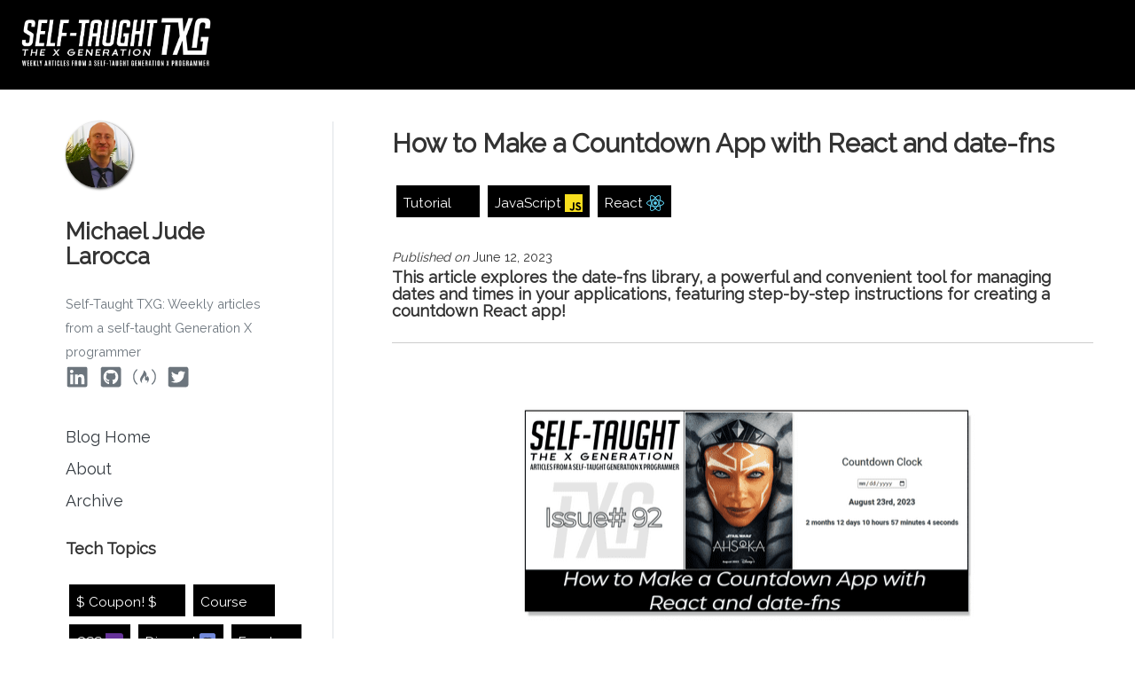

--- FILE ---
content_type: application/javascript; charset=UTF-8
request_url: https://selftaughttxg.com/commons-b47fe45d42224c482a3b.js
body_size: 7160
content:
/*! For license information please see commons-b47fe45d42224c482a3b.js.LICENSE.txt */
(window.webpackJsonp=window.webpackJsonp||[]).push([[2],{"+eM2":function(e,t,n){},"2rMq":function(e,t,n){var r;!function(){"use strict";var a=!("undefined"==typeof window||!window.document||!window.document.createElement),o={canUseDOM:a,canUseWorkers:"undefined"!=typeof Worker,canUseEventListeners:a&&!(!window.addEventListener&&!window.attachEvent),canUseViewport:a&&!!window.screen};void 0===(r=function(){return o}.call(t,n,t,e))||(e.exports=r)}()},"4BXb":function(e,t,n){},"8+s/":function(e,t,n){"use strict";function r(e){return e&&"object"==typeof e&&"default"in e?e.default:e}var a=n("q1tI"),o=r(a),i=r(n("2rMq")),c=r(n("Gytx"));function l(e,t){if(!(e instanceof t))throw new TypeError("Cannot call a class as a function")}function s(e,t){if(!e)throw new ReferenceError("this hasn't been initialised - super() hasn't been called");return!t||"object"!=typeof t&&"function"!=typeof t?e:t}e.exports=function(e,t,n){if("function"!=typeof e)throw new Error("Expected reducePropsToState to be a function.");if("function"!=typeof t)throw new Error("Expected handleStateChangeOnClient to be a function.");if(void 0!==n&&"function"!=typeof n)throw new Error("Expected mapStateOnServer to either be undefined or a function.");return function(r){if("function"!=typeof r)throw new Error("Expected WrappedComponent to be a React component.");var u=[],f=void 0;function T(){f=e(u.map((function(e){return e.props}))),p.canUseDOM?t(f):n&&(f=n(f))}var p=function(e){function t(){return l(this,t),s(this,e.apply(this,arguments))}return function(e,t){if("function"!=typeof t&&null!==t)throw new TypeError("Super expression must either be null or a function, not "+typeof t);e.prototype=Object.create(t&&t.prototype,{constructor:{value:e,enumerable:!1,writable:!0,configurable:!0}}),t&&(Object.setPrototypeOf?Object.setPrototypeOf(e,t):e.__proto__=t)}(t,e),t.peek=function(){return f},t.rewind=function(){if(t.canUseDOM)throw new Error("You may only call rewind() on the server. Call peek() to read the current state.");var e=f;return f=void 0,u=[],e},t.prototype.shouldComponentUpdate=function(e){return!c(e,this.props)},t.prototype.componentWillMount=function(){u.push(this),T()},t.prototype.componentDidUpdate=function(){T()},t.prototype.componentWillUnmount=function(){var e=u.indexOf(this);u.splice(e,1),T()},t.prototype.render=function(){return o.createElement(r,this.props)},t}(a.Component);return p.displayName="SideEffect("+function(e){return e.displayName||e.name||"Component"}(r)+")",p.canUseDOM=i.canUseDOM,p}}},"8ypT":function(e,t,n){},Bl7J:function(e,t,n){"use strict";var r=n("q1tI"),a=n.n(r),o=n("Wbzz"),i=(n("+eM2"),n("ma3e")),c=(n("8ypT"),function(e){var t=e.contacts;return a.a.createElement("div",{className:"bottom-bar py-1"},a.a.createElement("a",{className:" text-primary",href:t.linkedin},a.a.createElement("span",{title:"Linked In"},a.a.createElement(i.e,{size:26,style:{color:"primary"}}))),a.a.createElement("a",{className:"text-light",href:t.github},a.a.createElement("span",{title:"GitHub"},a.a.createElement(i.d,{size:26,style:{color:"light"}}))),a.a.createElement("a",{className:"text-success",href:t.freecodecamp},a.a.createElement("span",{title:"freeCodeCamp"},a.a.createElement(i.c,{size:26,style:{color:"success"}}))),a.a.createElement("a",{className:"text-info",href:t.twitter},a.a.createElement("span",{title:"Twitter"},a.a.createElement(i.g,{size:26,style:{color:"info"}}))))}),l=function(){return a.a.createElement("div",{className:"mobile-pages-main"},a.a.createElement("div",{className:"text-center"},a.a.createElement("p",{className:"d-inline p-4"},a.a.createElement(o.Link,{to:"/"},a.a.createElement("span",{className:"text-dark"},"Blog Home"))),a.a.createElement("p",{className:"d-inline p-4"},a.a.createElement(o.Link,{to:"/about"},a.a.createElement("span",{className:"text-dark"},"About"))),a.a.createElement("p",{className:"d-inline p-4"},a.a.createElement(o.Link,{to:"/archive"},a.a.createElement("span",{className:"text-dark"},"Archive")))))},s=function(e){e.contacts;return a.a.createElement("div",{className:"social-links float-right mr-4"})},u=(n("4BXb"),n("wde/")),f=n.n(u),T=function(e){return a.a.createElement("div",{className:"mobile-bio-main"},a.a.createElement("img",{src:f.a,className:"ml-4 mt-2",style:{maxWidth:"75px",maxHeight:"75px",borderRadius:"50%",boxShadow:"1px 1px 3px"},alt:"author-pic"}),a.a.createElement("h4",{className:"mr-4 mt-4"},e.author))},p=n("bA7G"),E=n.n(p),d=function(e){var t=e.siteTitle,n=(e.tagline,e.author),r=e.contacts;return a.a.createElement("header",{className:"head-main",style:{background:"black"}},a.a.createElement("a",{href:"https://selftaughttxg.com/"},a.a.createElement("img",{src:E.a})),a.a.createElement("div",{className:"head-elements",style:{margin:"0"}},a.a.createElement("h1",{className:"head-logo ml-4",style:{margin:0}},a.a.createElement(o.Link,{to:"/",style:{color:"white",textDecoration:"none"}},t)),a.a.createElement(s,{contacts:r})),a.a.createElement(c,{contacts:r}),a.a.createElement(l,null),a.a.createElement(T,{author:n}))};d.defaultProps={siteTitle:""};var m=d;t.a=function(e){var t=e.children;return a.a.createElement(o.StaticQuery,{query:"81262063",render:function(e){return a.a.createElement(a.a.Fragment,null,a.a.createElement(m,{siteTitle:e.site.siteMetadata.title,tagline:e.site.siteMetadata.tagline,author:e.site.siteMetadata.author,contacts:e.site.siteMetadata.contacts}),a.a.createElement("div",{style:{margin:"0 auto",padding:"0px 1.0875rem 1.45rem",paddingTop:0}},a.a.createElement("main",{className:"p-4"},t),a.a.createElement("footer",{className:"text-center"},a.a.createElement("hr",null),a.a.createElement("p",{className:"d-inline"},"Website:"," ",a.a.createElement("a",{className:"text-info",href:"https://michaeljudelarocca.com"},"michaeljudelarocca.com")),a.a.createElement("p",{className:"mt-5 text-muted d-inline"},a.a.createElement("i",null," ","Built with"," ",a.a.createElement("a",{className:"text-info",href:"https://www.gatsbyjs.org"},"Gatsby"))))))}})}},Gytx:function(e,t){e.exports=function(e,t,n,r){var a=n?n.call(r,e,t):void 0;if(void 0!==a)return!!a;if(e===t)return!0;if("object"!=typeof e||!e||"object"!=typeof t||!t)return!1;var o=Object.keys(e),i=Object.keys(t);if(o.length!==i.length)return!1;for(var c=Object.prototype.hasOwnProperty.bind(t),l=0;l<o.length;l++){var s=o[l];if(!c(s))return!1;var u=e[s],f=t[s];if(!1===(a=n?n.call(r,u,f,s):void 0)||void 0===a&&u!==f)return!1}return!0}},Lnxd:function(e,t,n){"use strict";n.d(t,"a",(function(){return l}));var r=n("q1tI"),a={color:void 0,size:void 0,className:void 0,style:void 0,attr:void 0},o=r.createContext&&r.createContext(a),i=function(){return(i=Object.assign||function(e){for(var t,n=1,r=arguments.length;n<r;n++)for(var a in t=arguments[n])Object.prototype.hasOwnProperty.call(t,a)&&(e[a]=t[a]);return e}).apply(this,arguments)},c=function(e,t){var n={};for(var r in e)Object.prototype.hasOwnProperty.call(e,r)&&t.indexOf(r)<0&&(n[r]=e[r]);if(null!=e&&"function"==typeof Object.getOwnPropertySymbols){var a=0;for(r=Object.getOwnPropertySymbols(e);a<r.length;a++)t.indexOf(r[a])<0&&(n[r[a]]=e[r[a]])}return n};function l(e){return function(t){return r.createElement(s,i({attr:i({},e.attr)},t),function e(t){return t&&t.map((function(t,n){return r.createElement(t.tag,i({key:n},t.attr),e(t.child))}))}(e.child))}}function s(e){var t=function(t){var n,a=e.size||t.size||"1em";t.className&&(n=t.className),e.className&&(n=(n?n+" ":"")+e.className);var o=e.attr,l=e.title,s=c(e,["attr","title"]);return r.createElement("svg",i({stroke:"currentColor",fill:"currentColor",strokeWidth:"0"},t.attr,o,s,{className:n,style:i({color:e.color||t.color},t.style,e.style),height:a,width:a,xmlns:"http://www.w3.org/2000/svg"}),l&&r.createElement("title",null,l),e.children)};return void 0!==o?r.createElement(o.Consumer,null,(function(e){return t(e)})):t(a)}},TJpk:function(e,t,n){t.__esModule=!0,t.Helmet=void 0;var r=Object.assign||function(e){for(var t=1;t<arguments.length;t++){var n=arguments[t];for(var r in n)Object.prototype.hasOwnProperty.call(n,r)&&(e[r]=n[r])}return e},a=function(){function e(e,t){for(var n=0;n<t.length;n++){var r=t[n];r.enumerable=r.enumerable||!1,r.configurable=!0,"value"in r&&(r.writable=!0),Object.defineProperty(e,r.key,r)}}return function(t,n,r){return n&&e(t.prototype,n),r&&e(t,r),t}}(),o=f(n("q1tI")),i=f(n("17x9")),c=f(n("8+s/")),l=f(n("bmMU")),s=n("v1p5"),u=n("hFT/");function f(e){return e&&e.__esModule?e:{default:e}}function T(e,t){var n={};for(var r in e)t.indexOf(r)>=0||Object.prototype.hasOwnProperty.call(e,r)&&(n[r]=e[r]);return n}function p(e,t){if(!(e instanceof t))throw new TypeError("Cannot call a class as a function")}function E(e,t){if(!e)throw new ReferenceError("this hasn't been initialised - super() hasn't been called");return!t||"object"!=typeof t&&"function"!=typeof t?e:t}var d,m,A,h=(0,c.default)(s.reducePropsToState,s.handleClientStateChange,s.mapStateOnServer)((function(){return null})),y=(d=h,A=m=function(e){function t(){return p(this,t),E(this,e.apply(this,arguments))}return function(e,t){if("function"!=typeof t&&null!==t)throw new TypeError("Super expression must either be null or a function, not "+typeof t);e.prototype=Object.create(t&&t.prototype,{constructor:{value:e,enumerable:!1,writable:!0,configurable:!0}}),t&&(Object.setPrototypeOf?Object.setPrototypeOf(e,t):e.__proto__=t)}(t,e),t.prototype.shouldComponentUpdate=function(e){return!(0,l.default)(this.props,e)},t.prototype.mapNestedChildrenToProps=function(e,t){if(!t)return null;switch(e.type){case u.TAG_NAMES.SCRIPT:case u.TAG_NAMES.NOSCRIPT:return{innerHTML:t};case u.TAG_NAMES.STYLE:return{cssText:t}}throw new Error("<"+e.type+" /> elements are self-closing and can not contain children. Refer to our API for more information.")},t.prototype.flattenArrayTypeChildren=function(e){var t,n=e.child,a=e.arrayTypeChildren,o=e.newChildProps,i=e.nestedChildren;return r({},a,((t={})[n.type]=[].concat(a[n.type]||[],[r({},o,this.mapNestedChildrenToProps(n,i))]),t))},t.prototype.mapObjectTypeChildren=function(e){var t,n,a=e.child,o=e.newProps,i=e.newChildProps,c=e.nestedChildren;switch(a.type){case u.TAG_NAMES.TITLE:return r({},o,((t={})[a.type]=c,t.titleAttributes=r({},i),t));case u.TAG_NAMES.BODY:return r({},o,{bodyAttributes:r({},i)});case u.TAG_NAMES.HTML:return r({},o,{htmlAttributes:r({},i)})}return r({},o,((n={})[a.type]=r({},i),n))},t.prototype.mapArrayTypeChildrenToProps=function(e,t){var n=r({},t);return Object.keys(e).forEach((function(t){var a;n=r({},n,((a={})[t]=e[t],a))})),n},t.prototype.warnOnInvalidChildren=function(e,t){return!0},t.prototype.mapChildrenToProps=function(e,t){var n=this,r={};return o.default.Children.forEach(e,(function(e){if(e&&e.props){var a=e.props,o=a.children,i=T(a,["children"]),c=(0,s.convertReactPropstoHtmlAttributes)(i);switch(n.warnOnInvalidChildren(e,o),e.type){case u.TAG_NAMES.LINK:case u.TAG_NAMES.META:case u.TAG_NAMES.NOSCRIPT:case u.TAG_NAMES.SCRIPT:case u.TAG_NAMES.STYLE:r=n.flattenArrayTypeChildren({child:e,arrayTypeChildren:r,newChildProps:c,nestedChildren:o});break;default:t=n.mapObjectTypeChildren({child:e,newProps:t,newChildProps:c,nestedChildren:o})}}})),t=this.mapArrayTypeChildrenToProps(r,t)},t.prototype.render=function(){var e=this.props,t=e.children,n=T(e,["children"]),a=r({},n);return t&&(a=this.mapChildrenToProps(t,a)),o.default.createElement(d,a)},a(t,null,[{key:"canUseDOM",set:function(e){d.canUseDOM=e}}]),t}(o.default.Component),m.propTypes={base:i.default.object,bodyAttributes:i.default.object,children:i.default.oneOfType([i.default.arrayOf(i.default.node),i.default.node]),defaultTitle:i.default.string,defer:i.default.bool,encodeSpecialCharacters:i.default.bool,htmlAttributes:i.default.object,link:i.default.arrayOf(i.default.object),meta:i.default.arrayOf(i.default.object),noscript:i.default.arrayOf(i.default.object),onChangeClientState:i.default.func,script:i.default.arrayOf(i.default.object),style:i.default.arrayOf(i.default.object),title:i.default.string,titleAttributes:i.default.object,titleTemplate:i.default.string},m.defaultProps={defer:!0,encodeSpecialCharacters:!0},m.peek=d.peek,m.rewind=function(){var e=d.rewind();return e||(e=(0,s.mapStateOnServer)({baseTag:[],bodyAttributes:{},encodeSpecialCharacters:!0,htmlAttributes:{},linkTags:[],metaTags:[],noscriptTags:[],scriptTags:[],styleTags:[],title:"",titleAttributes:{}})),e},A);y.renderStatic=y.rewind,t.Helmet=y,t.default=y},bA7G:function(e,t,n){e.exports=n.p+"static/Logo-Black-Slogan-9931613ed41d1e5e19540b6d659db310.jpg"},bmMU:function(e,t,n){"use strict";var r=Array.isArray,a=Object.keys,o=Object.prototype.hasOwnProperty,i="undefined"!=typeof Element;e.exports=function(e,t){try{return function e(t,n){if(t===n)return!0;if(t&&n&&"object"==typeof t&&"object"==typeof n){var c,l,s,u=r(t),f=r(n);if(u&&f){if((l=t.length)!=n.length)return!1;for(c=l;0!=c--;)if(!e(t[c],n[c]))return!1;return!0}if(u!=f)return!1;var T=t instanceof Date,p=n instanceof Date;if(T!=p)return!1;if(T&&p)return t.getTime()==n.getTime();var E=t instanceof RegExp,d=n instanceof RegExp;if(E!=d)return!1;if(E&&d)return t.toString()==n.toString();var m=a(t);if((l=m.length)!==a(n).length)return!1;for(c=l;0!=c--;)if(!o.call(n,m[c]))return!1;if(i&&t instanceof Element&&n instanceof Element)return t===n;for(c=l;0!=c--;)if(!("_owner"===(s=m[c])&&t.$$typeof||e(t[s],n[s])))return!1;return!0}return t!=t&&n!=n}(e,t)}catch(n){if(n.message&&n.message.match(/stack|recursion/i)||-2146828260===n.number)return console.warn("Warning: react-fast-compare does not handle circular references.",n.name,n.message),!1;throw n}}},"hFT/":function(e,t,n){n("E9XD"),t.__esModule=!0;t.ATTRIBUTE_NAMES={BODY:"bodyAttributes",HTML:"htmlAttributes",TITLE:"titleAttributes"};var r=t.TAG_NAMES={BASE:"base",BODY:"body",HEAD:"head",HTML:"html",LINK:"link",META:"meta",NOSCRIPT:"noscript",SCRIPT:"script",STYLE:"style",TITLE:"title"},a=(t.VALID_TAG_NAMES=Object.keys(r).map((function(e){return r[e]})),t.TAG_PROPERTIES={CHARSET:"charset",CSS_TEXT:"cssText",HREF:"href",HTTPEQUIV:"http-equiv",INNER_HTML:"innerHTML",ITEM_PROP:"itemprop",NAME:"name",PROPERTY:"property",REL:"rel",SRC:"src"},t.REACT_TAG_MAP={accesskey:"accessKey",charset:"charSet",class:"className",contenteditable:"contentEditable",contextmenu:"contextMenu","http-equiv":"httpEquiv",itemprop:"itemProp",tabindex:"tabIndex"});t.HELMET_PROPS={DEFAULT_TITLE:"defaultTitle",DEFER:"defer",ENCODE_SPECIAL_CHARACTERS:"encodeSpecialCharacters",ON_CHANGE_CLIENT_STATE:"onChangeClientState",TITLE_TEMPLATE:"titleTemplate"},t.HTML_TAG_MAP=Object.keys(a).reduce((function(e,t){return e[a[t]]=t,e}),{}),t.SELF_CLOSING_TAGS=[r.NOSCRIPT,r.SCRIPT,r.STYLE],t.HELMET_ATTRIBUTE="data-react-helmet"},v1p5:function(e,t,n){(function(e){n("E9XD"),t.__esModule=!0,t.warn=t.requestAnimationFrame=t.reducePropsToState=t.mapStateOnServer=t.handleClientStateChange=t.convertReactPropstoHtmlAttributes=void 0;var r="function"==typeof Symbol&&"symbol"==typeof Symbol.iterator?function(e){return typeof e}:function(e){return e&&"function"==typeof Symbol&&e.constructor===Symbol&&e!==Symbol.prototype?"symbol":typeof e},a=Object.assign||function(e){for(var t=1;t<arguments.length;t++){var n=arguments[t];for(var r in n)Object.prototype.hasOwnProperty.call(n,r)&&(e[r]=n[r])}return e},o=l(n("q1tI")),i=l(n("YVoz")),c=n("hFT/");function l(e){return e&&e.__esModule?e:{default:e}}var s,u=function(e){var t=!(arguments.length>1&&void 0!==arguments[1])||arguments[1];return!1===t?String(e):String(e).replace(/&/g,"&amp;").replace(/</g,"&lt;").replace(/>/g,"&gt;").replace(/"/g,"&quot;").replace(/'/g,"&#x27;")},f=function(e){var t=m(e,c.TAG_NAMES.TITLE),n=m(e,c.HELMET_PROPS.TITLE_TEMPLATE);if(n&&t)return n.replace(/%s/g,(function(){return t}));var r=m(e,c.HELMET_PROPS.DEFAULT_TITLE);return t||r||void 0},T=function(e){return m(e,c.HELMET_PROPS.ON_CHANGE_CLIENT_STATE)||function(){}},p=function(e,t){return t.filter((function(t){return void 0!==t[e]})).map((function(t){return t[e]})).reduce((function(e,t){return a({},e,t)}),{})},E=function(e,t){return t.filter((function(e){return void 0!==e[c.TAG_NAMES.BASE]})).map((function(e){return e[c.TAG_NAMES.BASE]})).reverse().reduce((function(t,n){if(!t.length)for(var r=Object.keys(n),a=0;a<r.length;a++){var o=r[a].toLowerCase();if(-1!==e.indexOf(o)&&n[o])return t.concat(n)}return t}),[])},d=function(e,t,n){var a={};return n.filter((function(t){return!!Array.isArray(t[e])||(void 0!==t[e]&&b("Helmet: "+e+' should be of type "Array". Instead found type "'+r(t[e])+'"'),!1)})).map((function(t){return t[e]})).reverse().reduce((function(e,n){var r={};n.filter((function(e){for(var n=void 0,o=Object.keys(e),i=0;i<o.length;i++){var l=o[i],s=l.toLowerCase();-1===t.indexOf(s)||n===c.TAG_PROPERTIES.REL&&"canonical"===e[n].toLowerCase()||s===c.TAG_PROPERTIES.REL&&"stylesheet"===e[s].toLowerCase()||(n=s),-1===t.indexOf(l)||l!==c.TAG_PROPERTIES.INNER_HTML&&l!==c.TAG_PROPERTIES.CSS_TEXT&&l!==c.TAG_PROPERTIES.ITEM_PROP||(n=l)}if(!n||!e[n])return!1;var u=e[n].toLowerCase();return a[n]||(a[n]={}),r[n]||(r[n]={}),!a[n][u]&&(r[n][u]=!0,!0)})).reverse().forEach((function(t){return e.push(t)}));for(var o=Object.keys(r),l=0;l<o.length;l++){var s=o[l],u=(0,i.default)({},a[s],r[s]);a[s]=u}return e}),[]).reverse()},m=function(e,t){for(var n=e.length-1;n>=0;n--){var r=e[n];if(r.hasOwnProperty(t))return r[t]}return null},A=(s=Date.now(),function(e){var t=Date.now();t-s>16?(s=t,e(t)):setTimeout((function(){A(e)}),0)}),h=function(e){return clearTimeout(e)},y="undefined"!=typeof window?window.requestAnimationFrame||window.webkitRequestAnimationFrame||window.mozRequestAnimationFrame||A:e.requestAnimationFrame||A,S="undefined"!=typeof window?window.cancelAnimationFrame||window.webkitCancelAnimationFrame||window.mozCancelAnimationFrame||h:e.cancelAnimationFrame||h,b=function(e){return console&&"function"==typeof console.warn&&console.warn(e)},v=null,_=function(e,t){var n=e.baseTag,r=e.bodyAttributes,a=e.htmlAttributes,o=e.linkTags,i=e.metaTags,l=e.noscriptTags,s=e.onChangeClientState,u=e.scriptTags,f=e.styleTags,T=e.title,p=e.titleAttributes;P(c.TAG_NAMES.BODY,r),P(c.TAG_NAMES.HTML,a),O(T,p);var E={baseTag:M(c.TAG_NAMES.BASE,n),linkTags:M(c.TAG_NAMES.LINK,o),metaTags:M(c.TAG_NAMES.META,i),noscriptTags:M(c.TAG_NAMES.NOSCRIPT,l),scriptTags:M(c.TAG_NAMES.SCRIPT,u),styleTags:M(c.TAG_NAMES.STYLE,f)},d={},m={};Object.keys(E).forEach((function(e){var t=E[e],n=t.newTags,r=t.oldTags;n.length&&(d[e]=n),r.length&&(m[e]=E[e].oldTags)})),t&&t(),s(e,d,m)},g=function(e){return Array.isArray(e)?e.join(""):e},O=function(e,t){void 0!==e&&document.title!==e&&(document.title=g(e)),P(c.TAG_NAMES.TITLE,t)},P=function(e,t){var n=document.getElementsByTagName(e)[0];if(n){for(var r=n.getAttribute(c.HELMET_ATTRIBUTE),a=r?r.split(","):[],o=[].concat(a),i=Object.keys(t),l=0;l<i.length;l++){var s=i[l],u=t[s]||"";n.getAttribute(s)!==u&&n.setAttribute(s,u),-1===a.indexOf(s)&&a.push(s);var f=o.indexOf(s);-1!==f&&o.splice(f,1)}for(var T=o.length-1;T>=0;T--)n.removeAttribute(o[T]);a.length===o.length?n.removeAttribute(c.HELMET_ATTRIBUTE):n.getAttribute(c.HELMET_ATTRIBUTE)!==i.join(",")&&n.setAttribute(c.HELMET_ATTRIBUTE,i.join(","))}},M=function(e,t){var n=document.head||document.querySelector(c.TAG_NAMES.HEAD),r=n.querySelectorAll(e+"["+c.HELMET_ATTRIBUTE+"]"),a=Array.prototype.slice.call(r),o=[],i=void 0;return t&&t.length&&t.forEach((function(t){var n=document.createElement(e);for(var r in t)if(t.hasOwnProperty(r))if(r===c.TAG_PROPERTIES.INNER_HTML)n.innerHTML=t.innerHTML;else if(r===c.TAG_PROPERTIES.CSS_TEXT)n.styleSheet?n.styleSheet.cssText=t.cssText:n.appendChild(document.createTextNode(t.cssText));else{var l=void 0===t[r]?"":t[r];n.setAttribute(r,l)}n.setAttribute(c.HELMET_ATTRIBUTE,"true"),a.some((function(e,t){return i=t,n.isEqualNode(e)}))?a.splice(i,1):o.push(n)})),a.forEach((function(e){return e.parentNode.removeChild(e)})),o.forEach((function(e){return n.appendChild(e)})),{oldTags:a,newTags:o}},R=function(e){return Object.keys(e).reduce((function(t,n){var r=void 0!==e[n]?n+'="'+e[n]+'"':""+n;return t?t+" "+r:r}),"")},w=function(e){var t=arguments.length>1&&void 0!==arguments[1]?arguments[1]:{};return Object.keys(e).reduce((function(t,n){return t[c.REACT_TAG_MAP[n]||n]=e[n],t}),t)},N=function(e,t,n){switch(e){case c.TAG_NAMES.TITLE:return{toComponent:function(){return e=t.title,n=t.titleAttributes,(r={key:e})[c.HELMET_ATTRIBUTE]=!0,a=w(n,r),[o.default.createElement(c.TAG_NAMES.TITLE,a,e)];var e,n,r,a},toString:function(){return function(e,t,n,r){var a=R(n),o=g(t);return a?"<"+e+" "+c.HELMET_ATTRIBUTE+'="true" '+a+">"+u(o,r)+"</"+e+">":"<"+e+" "+c.HELMET_ATTRIBUTE+'="true">'+u(o,r)+"</"+e+">"}(e,t.title,t.titleAttributes,n)}};case c.ATTRIBUTE_NAMES.BODY:case c.ATTRIBUTE_NAMES.HTML:return{toComponent:function(){return w(t)},toString:function(){return R(t)}};default:return{toComponent:function(){return function(e,t){return t.map((function(t,n){var r,a=((r={key:n})[c.HELMET_ATTRIBUTE]=!0,r);return Object.keys(t).forEach((function(e){var n=c.REACT_TAG_MAP[e]||e;if(n===c.TAG_PROPERTIES.INNER_HTML||n===c.TAG_PROPERTIES.CSS_TEXT){var r=t.innerHTML||t.cssText;a.dangerouslySetInnerHTML={__html:r}}else a[n]=t[e]})),o.default.createElement(e,a)}))}(e,t)},toString:function(){return function(e,t,n){return t.reduce((function(t,r){var a=Object.keys(r).filter((function(e){return!(e===c.TAG_PROPERTIES.INNER_HTML||e===c.TAG_PROPERTIES.CSS_TEXT)})).reduce((function(e,t){var a=void 0===r[t]?t:t+'="'+u(r[t],n)+'"';return e?e+" "+a:a}),""),o=r.innerHTML||r.cssText||"",i=-1===c.SELF_CLOSING_TAGS.indexOf(e);return t+"<"+e+" "+c.HELMET_ATTRIBUTE+'="true" '+a+(i?"/>":">"+o+"</"+e+">")}),"")}(e,t,n)}}}};t.convertReactPropstoHtmlAttributes=function(e){var t=arguments.length>1&&void 0!==arguments[1]?arguments[1]:{};return Object.keys(e).reduce((function(t,n){return t[c.HTML_TAG_MAP[n]||n]=e[n],t}),t)},t.handleClientStateChange=function(e){v&&S(v),e.defer?v=y((function(){_(e,(function(){v=null}))})):(_(e),v=null)},t.mapStateOnServer=function(e){var t=e.baseTag,n=e.bodyAttributes,r=e.encode,a=e.htmlAttributes,o=e.linkTags,i=e.metaTags,l=e.noscriptTags,s=e.scriptTags,u=e.styleTags,f=e.title,T=void 0===f?"":f,p=e.titleAttributes;return{base:N(c.TAG_NAMES.BASE,t,r),bodyAttributes:N(c.ATTRIBUTE_NAMES.BODY,n,r),htmlAttributes:N(c.ATTRIBUTE_NAMES.HTML,a,r),link:N(c.TAG_NAMES.LINK,o,r),meta:N(c.TAG_NAMES.META,i,r),noscript:N(c.TAG_NAMES.NOSCRIPT,l,r),script:N(c.TAG_NAMES.SCRIPT,s,r),style:N(c.TAG_NAMES.STYLE,u,r),title:N(c.TAG_NAMES.TITLE,{title:T,titleAttributes:p},r)}},t.reducePropsToState=function(e){return{baseTag:E([c.TAG_PROPERTIES.HREF],e),bodyAttributes:p(c.ATTRIBUTE_NAMES.BODY,e),defer:m(e,c.HELMET_PROPS.DEFER),encode:m(e,c.HELMET_PROPS.ENCODE_SPECIAL_CHARACTERS),htmlAttributes:p(c.ATTRIBUTE_NAMES.HTML,e),linkTags:d(c.TAG_NAMES.LINK,[c.TAG_PROPERTIES.REL,c.TAG_PROPERTIES.HREF],e),metaTags:d(c.TAG_NAMES.META,[c.TAG_PROPERTIES.NAME,c.TAG_PROPERTIES.CHARSET,c.TAG_PROPERTIES.HTTPEQUIV,c.TAG_PROPERTIES.PROPERTY,c.TAG_PROPERTIES.ITEM_PROP],e),noscriptTags:d(c.TAG_NAMES.NOSCRIPT,[c.TAG_PROPERTIES.INNER_HTML],e),onChangeClientState:T(e),scriptTags:d(c.TAG_NAMES.SCRIPT,[c.TAG_PROPERTIES.SRC,c.TAG_PROPERTIES.INNER_HTML],e),styleTags:d(c.TAG_NAMES.STYLE,[c.TAG_PROPERTIES.CSS_TEXT],e),title:f(e),titleAttributes:p(c.ATTRIBUTE_NAMES.TITLE,e)}},t.requestAnimationFrame=y,t.warn=b}).call(this,n("yLpj"))},vrFN:function(e,t,n){"use strict";var r=n("q1tI"),a=n.n(r),o=n("TJpk"),i=n.n(o),c=n("Wbzz");function l(e){var t=e.description,n=e.lang,r=e.meta,o=e.title,l=Object(c.useStaticQuery)("63159454").site,s=t||l.siteMetadata.description;return a.a.createElement(i.a,{htmlAttributes:{lang:n},title:o,titleTemplate:"%s | "+l.siteMetadata.title,meta:[{name:"description",content:s},{property:"og:title",content:o},{property:"og:description",content:s},{property:"og:type",content:"website"},{name:"twitter:card",content:"summary"},{name:"twitter:creator",content:l.siteMetadata.author},{name:"twitter:title",content:o},{name:"twitter:description",content:s}].concat(r)})}l.defaultProps={lang:"en",meta:[],description:""},t.a=l},"wde/":function(e,t,n){e.exports=n.p+"static/ML_Profile-2-f8e6e678af277cbece1877553495d2a0.jpg"}}]);
//# sourceMappingURL=commons-b47fe45d42224c482a3b.js.map

--- FILE ---
content_type: application/javascript; charset=UTF-8
request_url: https://selftaughttxg.com/webpack-runtime-3be2ffb3f25dfc359b58.js
body_size: 1427
content:
!function(e){function t(t){for(var n,o,s=t[0],f=t[1],p=t[2],u=0,i=[];u<s.length;u++)o=s[u],Object.prototype.hasOwnProperty.call(c,o)&&c[o]&&i.push(c[o][0]),c[o]=0;for(n in f)Object.prototype.hasOwnProperty.call(f,n)&&(e[n]=f[n]);for(d&&d(t);i.length;)i.shift()();return a.push.apply(a,p||[]),r()}function r(){for(var e,t=0;t<a.length;t++){for(var r=a[t],n=!0,o=1;o<r.length;o++){var f=r[o];0!==c[f]&&(n=!1)}n&&(a.splice(t--,1),e=s(s.s=r[0]))}return e}var n={},o={3:0},c={3:0},a=[];function s(t){if(n[t])return n[t].exports;var r=n[t]={i:t,l:!1,exports:{}};return e[t].call(r.exports,r,r.exports,s),r.l=!0,r.exports}s.e=function(e){var t=[];o[e]?t.push(o[e]):0!==o[e]&&{0:1}[e]&&t.push(o[e]=new Promise((function(t,r){for(var n=({0:"styles",1:"1bfc9850",2:"commons",6:"component---src-pages-404-js",7:"component---src-pages-about-js",8:"component---src-pages-archive-js",9:"component---src-pages-index-js",10:"component---src-templates-blog-post-js",11:"component---src-templates-post-list-js",12:"component---src-templates-tag-js"}[e]||e)+"."+{0:"1509b4fa770f072f647e",1:"31d6cfe0d16ae931b73c",2:"31d6cfe0d16ae931b73c",6:"31d6cfe0d16ae931b73c",7:"31d6cfe0d16ae931b73c",8:"31d6cfe0d16ae931b73c",9:"31d6cfe0d16ae931b73c",10:"31d6cfe0d16ae931b73c",11:"31d6cfe0d16ae931b73c",12:"31d6cfe0d16ae931b73c"}[e]+".css",c=s.p+n,a=document.getElementsByTagName("link"),f=0;f<a.length;f++){var p=(d=a[f]).getAttribute("data-href")||d.getAttribute("href");if("stylesheet"===d.rel&&(p===n||p===c))return t()}var u=document.getElementsByTagName("style");for(f=0;f<u.length;f++){var d;if((p=(d=u[f]).getAttribute("data-href"))===n||p===c)return t()}var i=document.createElement("link");i.rel="stylesheet",i.type="text/css",i.onload=t,i.onerror=function(t){var n=t&&t.target&&t.target.src||c,a=new Error("Loading CSS chunk "+e+" failed.\n("+n+")");a.code="CSS_CHUNK_LOAD_FAILED",a.request=n,delete o[e],i.parentNode.removeChild(i),r(a)},i.href=c,document.getElementsByTagName("head")[0].appendChild(i)})).then((function(){o[e]=0})));var r=c[e];if(0!==r)if(r)t.push(r[2]);else{var n=new Promise((function(t,n){r=c[e]=[t,n]}));t.push(r[2]=n);var a,f=document.createElement("script");f.charset="utf-8",f.timeout=120,s.nc&&f.setAttribute("nonce",s.nc),f.src=function(e){return s.p+""+({0:"styles",1:"1bfc9850",2:"commons",6:"component---src-pages-404-js",7:"component---src-pages-about-js",8:"component---src-pages-archive-js",9:"component---src-pages-index-js",10:"component---src-templates-blog-post-js",11:"component---src-templates-post-list-js",12:"component---src-templates-tag-js"}[e]||e)+"-"+{0:"407fe62976dc5310c43e",1:"efa3b7c08d2b4eba8d61",2:"b47fe45d42224c482a3b",6:"be96705835f3671aca1f",7:"0694b61d534705ac76c7",8:"4e10bec89fda7d23f1c3",9:"24b13ae2df8964bff69f",10:"20b908e8883296306b46",11:"21ecd7f26c25b0ddaa4d",12:"7f62489f23a0eed58884"}[e]+".js"}(e);var p=new Error;a=function(t){f.onerror=f.onload=null,clearTimeout(u);var r=c[e];if(0!==r){if(r){var n=t&&("load"===t.type?"missing":t.type),o=t&&t.target&&t.target.src;p.message="Loading chunk "+e+" failed.\n("+n+": "+o+")",p.name="ChunkLoadError",p.type=n,p.request=o,r[1](p)}c[e]=void 0}};var u=setTimeout((function(){a({type:"timeout",target:f})}),12e4);f.onerror=f.onload=a,document.head.appendChild(f)}return Promise.all(t)},s.m=e,s.c=n,s.d=function(e,t,r){s.o(e,t)||Object.defineProperty(e,t,{enumerable:!0,get:r})},s.r=function(e){"undefined"!=typeof Symbol&&Symbol.toStringTag&&Object.defineProperty(e,Symbol.toStringTag,{value:"Module"}),Object.defineProperty(e,"__esModule",{value:!0})},s.t=function(e,t){if(1&t&&(e=s(e)),8&t)return e;if(4&t&&"object"==typeof e&&e&&e.__esModule)return e;var r=Object.create(null);if(s.r(r),Object.defineProperty(r,"default",{enumerable:!0,value:e}),2&t&&"string"!=typeof e)for(var n in e)s.d(r,n,function(t){return e[t]}.bind(null,n));return r},s.n=function(e){var t=e&&e.__esModule?function(){return e.default}:function(){return e};return s.d(t,"a",t),t},s.o=function(e,t){return Object.prototype.hasOwnProperty.call(e,t)},s.p="/",s.oe=function(e){throw console.error(e),e};var f=window.webpackJsonp=window.webpackJsonp||[],p=f.push.bind(f);f.push=t,f=f.slice();for(var u=0;u<f.length;u++)t(f[u]);var d=p;r()}([]);
//# sourceMappingURL=webpack-runtime-3be2ffb3f25dfc359b58.js.map

--- FILE ---
content_type: text/plain
request_url: https://www.google-analytics.com/j/collect?v=1&_v=j102&a=261971003&t=pageview&_s=1&dl=https%3A%2F%2Fselftaughttxg.com%2F2023%2F06-23%2Fhow-to-make-a-countdown-app-with-react-and-date-fns%2F&dp=%2F2023%2F06-23%2Fhow-to-make-a-countdown-app-with-react-and-date-fns%2F&ul=en-us%40posix&dt=How%20to%20Make%20a%20Countdown%20App%20with%20React%20and%20date-fns%20%7C&sr=1280x720&vp=1280x720&_u=aEBAAEABAAAAACAAI~&jid=961406733&gjid=672354877&cid=707205547.1768897985&tid=UA-184246510-1&_gid=941940624.1768897985&_r=1&_slc=1&z=1824266495
body_size: -451
content:
2,cG-Y71JDYN3DB

--- FILE ---
content_type: application/javascript; charset=UTF-8
request_url: https://selftaughttxg.com/component---src-templates-blog-post-js-20b908e8883296306b46.js
body_size: 14439
content:
(window.webpackJsonp=window.webpackJsonp||[]).push([[10],{"+3yV":function(e,t,n){"use strict";e.exports={Facebook:"rgba(80, 124, 190, 1)",Twitter:"rgba(99, 205, 241, 1)",GooglePlus:"rgba(241, 98, 97, 1)",Email:"rgba(252, 201, 93, 1)",Pinterest:"rgba(241, 98, 97, 1)",Linkedin:"rgba(144, 202, 221, 1)"}},"6KCz":function(e,t,n){"use strict";Object.defineProperty(t,"__esModule",{value:!0});var r,a=n("SZUs"),i=(r=a)&&r.__esModule?r:{default:r};var o={email:function(e){var t=e.url,n=e.text,r=void 0===n?"":n,a=e.longtext,o=void 0===a?"":a;return"mailto:"+(0,i.default)({subject:r,body:o+" \n\n» "+t})},facebook:function(e){var t=e.url,n=e.text,r=void 0===n?"":n,a=e.longtext,o=void 0===a?"":a,s=e.hashtag,c=void 0===s?"":s;return"https://www.facebook.com/sharer/sharer.php"+(0,i.default)({u:t,quote:r||o?r+" \n"+o:"",hashtag:c})},twitter:function(e){var t=e.url,n=e.text,r=void 0===n?"":n,a=e.via,o=void 0===a?"":a,s=e.hashtags,c=void 0===s?[]:s;return"https://twitter.com/share"+(0,i.default)({url:t,text:r,via:o,hashtags:c.join(",")})},googleplus:function(e){var t=e.url;return"https://plus.google.com/share"+(0,i.default)({url:t})},linkedin:function(e){var t=e.url,n=e.text,r=void 0===n?"":n,a=e.longtext,o=void 0===a?"":a;return"https://linkedin.com/shareArticle"+(0,i.default)({url:t,title:r,summary:o})},pinterest:function(e){var t=e.media,n=e.text,r=void 0===n?"":n;return"https://pinterest.com/pin/create/button/"+(0,i.default)({media:t,description:r})}};t.default=function(e){var t=e.network,n=function(e,t){var n={};for(var r in e)t.indexOf(r)>=0||Object.prototype.hasOwnProperty.call(e,r)&&(n[r]=e[r]);return n}(e,["network"]),r=n.url,a=n.media,i=t.toLowerCase();if(!i)throw new Error("the ShareButton's 'network' prop can't be undefined");if(!function(e){return!!o.hasOwnProperty(e)}(i))throw new Error("the 'network' prop's value is not a valid value for ShareButton");if(!r)throw new Error("the ShareButton's 'url' prop can't be undefined");if("Pinterest"===t&&!a)throw new Error("the ShareButton's 'media' prop for the 'Pinterest' network can't be undefined");return o[i](n)}},"6MZL":function(e,t,n){},"9/5/":function(e,t,n){(function(t){var n=/^\s+|\s+$/g,r=/^[-+]0x[0-9a-f]+$/i,a=/^0b[01]+$/i,i=/^0o[0-7]+$/i,o=parseInt,s="object"==typeof t&&t&&t.Object===Object&&t,c="object"==typeof self&&self&&self.Object===Object&&self,l=s||c||Function("return this")(),u=Object.prototype.toString,f=Math.max,d=Math.min,h=function(){return l.Date.now()};function p(e){var t=typeof e;return!!e&&("object"==t||"function"==t)}function m(e){if("number"==typeof e)return e;if(function(e){return"symbol"==typeof e||function(e){return!!e&&"object"==typeof e}(e)&&"[object Symbol]"==u.call(e)}(e))return NaN;if(p(e)){var t="function"==typeof e.valueOf?e.valueOf():e;e=p(t)?t+"":t}if("string"!=typeof e)return 0===e?e:+e;e=e.replace(n,"");var s=a.test(e);return s||i.test(e)?o(e.slice(2),s?2:8):r.test(e)?NaN:+e}e.exports=function(e,t,n){var r,a,i,o,s,c,l=0,u=!1,b=!1,g=!0;if("function"!=typeof e)throw new TypeError("Expected a function");function v(t){var n=r,i=a;return r=a=void 0,l=t,o=e.apply(i,n)}function y(e){return l=e,s=setTimeout(x,t),u?v(e):o}function w(e){var n=e-c;return void 0===c||n>=t||n<0||b&&e-l>=i}function x(){var e=h();if(w(e))return k(e);s=setTimeout(x,function(e){var n=t-(e-c);return b?d(n,i-(e-l)):n}(e))}function k(e){return s=void 0,g&&r?v(e):(r=a=void 0,o)}function O(){var e=h(),n=w(e);if(r=arguments,a=this,c=e,n){if(void 0===s)return y(c);if(b)return s=setTimeout(x,t),v(c)}return void 0===s&&(s=setTimeout(x,t)),o}return t=m(t)||0,p(n)&&(u=!!n.leading,i=(b="maxWait"in n)?f(m(n.maxWait)||0,t):i,g="trailing"in n?!!n.trailing:g),O.cancel=function(){void 0!==s&&clearTimeout(s),l=0,r=c=a=s=void 0},O.flush=function(){return void 0===s?o:k(h())},O}}).call(this,n("yLpj"))},CYzr:function(e,t,n){"use strict";Object.defineProperty(t,"__esModule",{value:!0});var r=Object.assign||function(e){for(var t=1;t<arguments.length;t++){var n=arguments[t];for(var r in n)Object.prototype.hasOwnProperty.call(n,r)&&(e[r]=n[r])}return e},a=function(){function e(e,t){for(var n=0;n<t.length;n++){var r=t[n];r.enumerable=r.enumerable||!1,r.configurable=!0,"value"in r&&(r.writable=!0),Object.defineProperty(e,r.key,r)}}return function(t,n,r){return n&&e(t.prototype,n),r&&e(t,r),t}}(),i=b(["\n  body {\n    height: 100%;\n  }\n"],["\n  body {\n    height: 100%;\n  }\n"]),o=b(["\n  display: flex;\n  flex-direction: column;\n\n  & .rcs-buttons {\n    display: flex;\n    flex-direction: row;\n    flex-wrap: wrap;\n    justify-content: center;\n    width: 100%;\n  }\n\n  & .rcs-buttons--fixed {\n    flex-direction: column;\n    left: 0;\n    position: fixed;\n    top: 50%;\n    transform: translate(-101%, -50%);\n    transform-origin: center;\n    transition: 0.3s;\n    width: 44px;\n\n    & .rcs-button {\n      margin-left: 0;\n      margin-right: 0;\n    }\n  }\n\n  & .rcs-header {\n    font-family: '-apple-system', BlinkMacSystemFont, 'Segoe UI', Roboto, Oxygen,\n      Ubuntu, Cantarell, 'Fira Sans', 'Droid Sans', 'Helvetica Neue', sans-serif;\n    font-size: 24px;\n    line-height: 1;\n    margin: 0 0 0.5em 0;\n    text-align: center;\n  }\n"],["\n  display: flex;\n  flex-direction: column;\n\n  & .rcs-buttons {\n    display: flex;\n    flex-direction: row;\n    flex-wrap: wrap;\n    justify-content: center;\n    width: 100%;\n  }\n\n  & .rcs-buttons--fixed {\n    flex-direction: column;\n    left: 0;\n    position: fixed;\n    top: 50%;\n    transform: translate(-101%, -50%);\n    transform-origin: center;\n    transition: 0.3s;\n    width: 44px;\n\n    & .rcs-button {\n      margin-left: 0;\n      margin-right: 0;\n    }\n  }\n\n  & .rcs-header {\n    font-family: '-apple-system', BlinkMacSystemFont, 'Segoe UI', Roboto, Oxygen,\n      Ubuntu, Cantarell, 'Fira Sans', 'Droid Sans', 'Helvetica Neue', sans-serif;\n    font-size: 24px;\n    line-height: 1;\n    margin: 0 0 0.5em 0;\n    text-align: center;\n  }\n"]),s=b(["\n  & .rcs-buttons--fixed {\n    transform: ",";\n  }\n"],["\n  & .rcs-buttons--fixed {\n    transform: ",";\n  }\n"]),c=n("kDDq"),l=h(n("17x9")),u=h(n("q1tI")),f=h(n("9/5/")),d=h(n("UxxS"));function h(e){return e&&e.__esModule?e:{default:e}}function p(e,t){if(!(e instanceof t))throw new TypeError("Cannot call a class as a function")}function m(e,t){if(!e)throw new ReferenceError("this hasn't been initialised - super() hasn't been called");return!t||"object"!=typeof t&&"function"!=typeof t?e:t}function b(e,t){return Object.freeze(Object.defineProperties(e,{raw:{value:Object.freeze(t)}}))}"undefined"!=typeof window&&n("Wr5T"),(0,c.injectGlobal)(i);var g=(0,c.css)(o),v=function(e){function t(){var e,n,r;p(this,t);for(var a=arguments.length,i=Array(a),o=0;o<a;o++)i[o]=arguments[o];return n=r=m(this,(e=t.__proto__||Object.getPrototypeOf(t)).call.apply(e,[this].concat(i))),r.timeouts={},r.observerTargets=[],r.shareBlock=u.default.createRef(),r.state={fixedButtonsVisible:!1,fixedButtonsTranslation:-101},r.setFixedButtonsTranslation=function(){var e=(document.documentElement.clientWidth-document.querySelector(".rcs-block").offsetWidth)/2,t=document.querySelector(".rcs-buttons--fixed").offsetWidth,n=(e-t)/2,a=e>2*t;r.setState({fixedButtonsTranslation:a?n:-101})},r.setupObserver=function(){r.observer=new IntersectionObserver(r.handleIntersect,{rootMargin:"0px",threshold:[.5]}),r.observerTargets.push(document.querySelector(".rcs-buttons--inline"));var e=r.props.pageHeaderSelector;r.props.pageHeaderSelector&&r.observerTargets.push(document.querySelector(e));var t=!0,n=!1,a=void 0;try{for(var i,o=r.observerTargets[Symbol.iterator]();!(t=(i=o.next()).done);t=!0){var s=i.value;r.observer.observe(s)}}catch(c){n=!0,a=c}finally{try{!t&&o.return&&o.return()}finally{if(n)throw a}}},r.handleIntersect=function(e,t){e.forEach((function(e){r.state.fixedButtonsTranslation&&r.setState({fixedButtonsVisible:!(e.intersectionRatio>.5)})}))},m(r,n)}return function(e,t){if("function"!=typeof t&&null!==t)throw new TypeError("Super expression must either be null or a function, not "+typeof t);e.prototype=Object.create(t&&t.prototype,{constructor:{value:e,enumerable:!1,writable:!0,configurable:!0}}),t&&(Object.setPrototypeOf?Object.setPrototypeOf(e,t):e.__proto__=t)}(t,e),a(t,[{key:"componentDidMount",value:function(){"undefined"!=typeof window&&(this.setupObserver(),this.setFixedButtonsTranslation(),window.addEventListener("resize",(0,f.default)(this.setFixedButtonsTranslation,this.props.debounce),!1))}},{key:"componentWillUnmount",value:function(){var e=!0,t=!1,n=void 0;try{for(var r,a=this.observerTargets[Symbol.iterator]();!(e=(r=a.next()).done);e=!0){var i=r.value;this.observer.unobserve(i)}}catch(o){t=!0,n=o}finally{try{!e&&a.return&&a.return()}finally{if(t)throw n}}}},{key:"render",value:function(){var e,t=this.props,n=t.className,a=t.header,i=t.htmlAttributes,o=(e=this.state,(0,c.css)(s,e.fixedButtonsVisible?"translate("+e.fixedButtonsTranslation+"px, -50%)":"translate(-101%, -50%)"));return u.default.createElement("div",{ref:this.shareBlock,className:(0,c.cx)(g,o,n,"rcs-block"),"data-testid":"rcs-block"},a&&u.default.createElement("p",{className:"rcs-header"},a),u.default.createElement(d.default,r({},this.props,{className:"rcs-buttons--inline",htmlAttributes:r({},i,{"data-testid":"rcs-inline-buttons"})})),u.default.createElement(d.default,r({},this.props,{className:"rcs-buttons--fixed",htmlAttributes:r({},i,{"data-testid":"rcs-fixed-buttons"})})))}}]),t}(u.default.Component);v.propTypes={header:l.default.string,className:l.default.any,htmlAttributes:l.default.object,debounce:l.default.number,pageHeaderSelector:l.default.string},v.defaultProps={className:"",header:"",htmlAttributes:{},debounce:250},t.default=v},Cn9V:function(e,t,n){"use strict";Object.defineProperty(t,"__esModule",{value:!0});var r,a,i=(r=["\n  display: flex;\n  flex-direction: column;\n\n  & .rcs-header {\n    font-family: '-apple-system', BlinkMacSystemFont, 'Segoe UI', Roboto, Oxygen,\n      Ubuntu, Cantarell, 'Fira Sans', 'Droid Sans', 'Helvetica Neue', sans-serif;\n    font-size: 24px;\n    line-height: 1;\n    margin: 0 0 0.5em 0;\n    text-align: center;\n  }\n\n  & .rcs-buttons {\n    display: flex;\n    flex-direction: row;\n    flex-wrap: wrap;\n    justify-content: center;\n    width: 100%;\n  }\n"],a=["\n  display: flex;\n  flex-direction: column;\n\n  & .rcs-header {\n    font-family: '-apple-system', BlinkMacSystemFont, 'Segoe UI', Roboto, Oxygen,\n      Ubuntu, Cantarell, 'Fira Sans', 'Droid Sans', 'Helvetica Neue', sans-serif;\n    font-size: 24px;\n    line-height: 1;\n    margin: 0 0 0.5em 0;\n    text-align: center;\n  }\n\n  & .rcs-buttons {\n    display: flex;\n    flex-direction: row;\n    flex-wrap: wrap;\n    justify-content: center;\n    width: 100%;\n  }\n"],Object.freeze(Object.defineProperties(r,{raw:{value:Object.freeze(a)}}))),o=n("kDDq"),s=u(n("17x9")),c=u(n("q1tI")),l=u(n("UxxS"));function u(e){return e&&e.__esModule?e:{default:e}}var f=(0,o.css)(i),d=function(e){var t=e.header,n=void 0===t?"":t,r=e.className,a=void 0===r?"":r;return c.default.createElement("div",{className:(0,o.cx)(f,a)},n&&c.default.createElement("p",{className:"rcs-header"},n),c.default.createElement(l.default,e))};d.propTypes={header:s.default.string,className:s.default.any},t.default=d},FRpb:function(e,t,n){"use strict";var r=n("q1tI"),a=n.n(r),i=n("Wbzz"),o=(n("HDCr"),n("wde/")),s=n.n(o),c=function(e){var t=e.author,n=e.tagline;return a.a.createElement("div",{className:"bio-main w-75"},a.a.createElement("img",{src:s.a,style:{maxWidth:"100px"},className:"profile-img",alt:""}),a.a.createElement("h3",{className:"mt-2 author-bio"},t),a.a.createElement("small",{className:"text-muted"},n))},l=n("ma3e"),u=function(e){var t=e.contacts;return a.a.createElement("div",{className:"side-social-links"},a.a.createElement("a",{className:"text-secondary",href:t.linkedin},a.a.createElement("span",{title:"Linked In"},a.a.createElement(l.e,{size:26,style:{color:"secondary"}}))),a.a.createElement("a",{className:"text-secondary",href:t.github},a.a.createElement("span",{title:"GitHub"},a.a.createElement(l.d,{size:26,style:{color:"secondary"}}))),a.a.createElement("a",{className:"text-secondary",href:t.freecodecamp},a.a.createElement("span",{title:"freeCodeCamp"},a.a.createElement(l.c,{size:26,style:{color:"secondary"}}))),a.a.createElement("a",{className:"text-secondary",href:t.twitter},a.a.createElement("span",{title:"Twitter"},a.a.createElement(l.g,{size:26,style:{color:"secondary"}}))))},f=n("o+pQ"),d=function(e){var t=e.labels,n=e.posts,r=t.map((function(e){var t=0;return n.forEach((function(n){n.node.frontmatter.tags.includes(e.tag)&&t++})),[e.tag,t]})).filter((function(e){return e[1]>0})).map((function(e){return e[0]}));return a.a.createElement(a.a.Fragment,null,a.a.createElement("h4",null,"Tech Topics"),a.a.createElement("div",{className:"d-block"},function(e){var n=[];return e.forEach((function(e,r){t.forEach((function(t){e===t.tag&&n.push(a.a.createElement(f.a,{key:r,tag:t.tag,tech:t.tech,name:t.name,size:t.size,color:t.color}))}))})),n}(r)))};t.a=function(){return a.a.createElement(i.StaticQuery,{query:"2274927581",render:function(e){return a.a.createElement(a.a.Fragment,null,a.a.createElement("div",{className:"sidebar-main border-right"},a.a.createElement(c,{author:e.site.siteMetadata.author,tagline:e.site.siteMetadata.tagline}),a.a.createElement(u,{contacts:e.site.siteMetadata.contacts}),a.a.createElement("div",{className:"page-links"},a.a.createElement(i.Link,{to:"/"},a.a.createElement("span",{className:"text-dark d-block py-1"},"Blog Home")),a.a.createElement(i.Link,{to:"/about"},a.a.createElement("span",{className:"text-dark d-block py-1"},"About")),a.a.createElement(i.Link,{to:"/archive"},a.a.createElement("span",{className:"text-dark d-block py-1"},"Archive"))),a.a.createElement("div",{className:"tech-tags mt-4"},a.a.createElement(d,{labels:e.site.siteMetadata.labels,posts:e.allMarkdownRemark.edges}))))}})}},FwZu:function(e,t,n){"use strict";Object.defineProperty(t,"__esModule",{value:!0});var r=Object.assign||function(e){for(var t=1;t<arguments.length;t++){var n=arguments[t];for(var r in n)Object.prototype.hasOwnProperty.call(n,r)&&(e[r]=n[r])}return e},a=d(["\n  align-items: center;\n  border: 0;\n  border-radius: 50%;\n  cursor: pointer;\n  display: flex;\n  height: 44px;\n  justify-content: center;\n  margin: 3px;\n  position: relative;\n  transition: 0.3s;\n  width: 44px;\n\n  &::before {\n    background-color: rgba(255, 255, 255, 0.2);\n    border-bottom-left-radius: 100px;\n    border-top-left-radius: 100px;\n    color: inherit;\n    content: '';\n    height: 100%;\n    left: 50%;\n    position: absolute;\n    top: 50%;\n    transform: translate(-100%, -50%);\n    transition: 0.2s;\n    width: 50%;\n  }\n\n  & > svg {\n    fill: #fff;\n    height: auto;\n    transform: scale(1);\n    transition: 0.3s;\n    width: 22px;\n    z-index: 1;\n  }\n\n  &:hover {\n    &::before {\n      background-color: rgba(0, 0, 0, 0.1);\n      transform: translate(0%, -50%) rotateY(180deg);\n    }\n\n    & > svg {\n      transform: scale(1.2);\n    }\n  }\n\n  @media (any-hover: none) {\n    &:hover {\n      &::before {\n        background-color: rgba(255, 255, 255, 0.2);\n        transform: translate(-100%, -50%);\n      }\n\n      & > svg {\n        transform: scale(1);\n      }\n    }\n  }\n\n  @media (min-width: 330px) {\n    margin: 5px;\n  }\n\n  @media (min-width: 600px) {\n    margin: 7px;\n  }\n\n  @media (min-width: 1025px) {\n    margin: 10px;\n  }\n"],["\n  align-items: center;\n  border: 0;\n  border-radius: 50%;\n  cursor: pointer;\n  display: flex;\n  height: 44px;\n  justify-content: center;\n  margin: 3px;\n  position: relative;\n  transition: 0.3s;\n  width: 44px;\n\n  &::before {\n    background-color: rgba(255, 255, 255, 0.2);\n    border-bottom-left-radius: 100px;\n    border-top-left-radius: 100px;\n    color: inherit;\n    content: '';\n    height: 100%;\n    left: 50%;\n    position: absolute;\n    top: 50%;\n    transform: translate(-100%, -50%);\n    transition: 0.2s;\n    width: 50%;\n  }\n\n  & > svg {\n    fill: #fff;\n    height: auto;\n    transform: scale(1);\n    transition: 0.3s;\n    width: 22px;\n    z-index: 1;\n  }\n\n  &:hover {\n    &::before {\n      background-color: rgba(0, 0, 0, 0.1);\n      transform: translate(0%, -50%) rotateY(180deg);\n    }\n\n    & > svg {\n      transform: scale(1.2);\n    }\n  }\n\n  @media (any-hover: none) {\n    &:hover {\n      &::before {\n        background-color: rgba(255, 255, 255, 0.2);\n        transform: translate(-100%, -50%);\n      }\n\n      & > svg {\n        transform: scale(1);\n      }\n    }\n  }\n\n  @media (min-width: 330px) {\n    margin: 5px;\n  }\n\n  @media (min-width: 600px) {\n    margin: 7px;\n  }\n\n  @media (min-width: 1025px) {\n    margin: 10px;\n  }\n"]),i=d(["\n  background: ",";\n"],["\n  background: ",";\n"]),o=n("kDDq"),s=f(n("17x9")),c=f(n("q1tI")),l=f(n("+3yV")),u=f(n("VFCt"));function f(e){return e&&e.__esModule?e:{default:e}}function d(e,t){return Object.freeze(Object.defineProperties(e,{raw:{value:Object.freeze(t)}}))}var h=(0,o.css)(a),p=function(e){var t=e.className,n=function(e,t){var n={};for(var r in e)t.indexOf(r)>=0||Object.prototype.hasOwnProperty.call(e,r)&&(n[r]=e[r]);return n}(e,["className"]),a=function(e){return(0,o.css)(i,l.default[e.network])}(e);return c.default.createElement(u.default,r({className:(0,o.cx)(h,a,t)},n))};p.propTypes={className:s.default.any},t.default=p},GTMU:function(e,t,n){"use strict";Object.defineProperty(t,"__esModule",{value:!0}),t.default=function(e){var t=arguments.length>1&&void 0!==arguments[1]?arguments[1]:650,n=arguments.length>2&&void 0!==arguments[2]?arguments[2]:450,r=window.outerWidth/2+(window.screenX||window.screenLeft||0)-t/2,a=window.outerHeight/2+(window.screenY||window.screenTop||0)-n/2,i={height:n,width:t,left:r,top:a,location:"no",toolbar:"no",status:"no",directories:"no",menubar:"no",scrollbars:"yes",resizable:"no",centerscreen:"yes",chrome:"yes"},o=window.open(e,"share",Object.keys(i).map((function(e){return e+"="+i[e]})).join(","));return o}},HDCr:function(e,t,n){},Mr0j:function(e,t,n){"use strict";Object.defineProperty(t,"__esModule",{value:!0});var r=function(){function e(e,t){for(var n=0;n<t.length;n++){var r=t[n];r.enumerable=r.enumerable||!1,r.configurable=!0,"value"in r&&(r.writable=!0),Object.defineProperty(e,r.key,r)}}return function(t,n,r){return n&&e(t.prototype,n),r&&e(t,r),t}}();t.default=function(e){var t=arguments.length>1&&void 0!==arguments[1]?arguments[1]:o.default.createElement("div",null,"Loading..."),n=function(n){function a(e){s(this,a);var t=c(this,(a.__proto__||Object.getPrototypeOf(a)).call(this,e));return t.state={Component:null},t}return l(a,n),r(a,[{key:"componentDidMount",value:function(){var t=this;this.state.Component||e().then((function(e){t.setState({Component:e.default})}))}},{key:"render",value:function(){var e=this.state.Component;return e?o.default.createElement(e,this.props):t}}]),a}(o.default.Component);return n};var a,i=n("q1tI"),o=(a=i)&&a.__esModule?a:{default:a};function s(e,t){if(!(e instanceof t))throw new TypeError("Cannot call a class as a function")}function c(e,t){if(!e)throw new ReferenceError("this hasn't been initialised - super() hasn't been called");return!t||"object"!=typeof t&&"function"!=typeof t?e:t}function l(e,t){if("function"!=typeof t&&null!==t)throw new TypeError("Super expression must either be null or a function, not "+typeof t);e.prototype=Object.create(t&&t.prototype,{constructor:{value:e,enumerable:!1,writable:!0,configurable:!0}}),t&&(Object.setPrototypeOf?Object.setPrototypeOf(e,t):e.__proto__=t)}},SZUs:function(e,t,n){"use strict";Object.defineProperty(t,"__esModule",{value:!0}),t.default=function(e){var t=Object.keys(e).filter((function(t){return!!e[t]}));return t.length?"?"+t.map((function(t){return t+"="+encodeURIComponent(e[t])})).join("&"):""}},TgWI:function(e,t,n){"use strict";Object.defineProperty(t,"__esModule",{value:!0});var r=n("SZUs");Object.defineProperty(t,"objectToGetParams",{enumerable:!0,get:function(){return p(r).default}});var a=n("Mr0j");Object.defineProperty(t,"asyncShareLoading",{enumerable:!0,get:function(){return p(a).default}});var i=n("VFCt");Object.defineProperty(t,"ShareButton",{enumerable:!0,get:function(){return p(i).default}});var o=n("UxxS");Object.defineProperty(t,"ShareBlock",{enumerable:!0,get:function(){return p(o).default}});var s=n("FwZu");Object.defineProperty(t,"ShareButtonCircle",{enumerable:!0,get:function(){return p(s).default}});var c=n("rqcP");Object.defineProperty(t,"ShareButtonIconOnly",{enumerable:!0,get:function(){return p(c).default}});var l=n("zqwe");Object.defineProperty(t,"ShareButtonOutline",{enumerable:!0,get:function(){return p(l).default}});var u=n("gY+5");Object.defineProperty(t,"ShareButtonRectangle",{enumerable:!0,get:function(){return p(u).default}});var f=n("taNY");Object.defineProperty(t,"ShareButtonRoundSquare",{enumerable:!0,get:function(){return p(f).default}});var d=n("Cn9V");Object.defineProperty(t,"ShareBlockStandard",{enumerable:!0,get:function(){return p(d).default}});var h=n("CYzr");function p(e){return e&&e.__esModule?e:{default:e}}Object.defineProperty(t,"ShareBlockAside",{enumerable:!0,get:function(){return p(h).default}})},UxxS:function(e,t,n){"use strict";Object.defineProperty(t,"__esModule",{value:!0});var r=Object.assign||function(e){for(var t=1;t<arguments.length;t++){var n=arguments[t];for(var r in n)Object.prototype.hasOwnProperty.call(n,r)&&(e[r]=n[r])}return e},a=s(n("q1tI")),i=s(n("17x9")),o=s(n("VFCt"));function s(e){return e&&e.__esModule?e:{default:e}}function c(e,t){var n={};for(var r in e)t.indexOf(r)>=0||Object.prototype.hasOwnProperty.call(e,r)&&(n[r]=e[r]);return n}var l=function(e){var t=e.url,n=e.button,i=void 0===n?o.default:n,s=e.buttons,l=e.className,u=void 0===l?"":l,f=e.buttonClassName,d=e.htmlAttributes,h=c(e,["url","button","buttons","className","buttonClassName","htmlAttributes"]);return a.default.createElement("div",r({className:u+" rcs-buttons"},d),s.map((function(e){var n=e.network,o=e.icon,s=c(e,["network","icon"]),l=r({},h,s);return a.default.createElement(i,r({key:n,network:n,url:t,className:f},l),a.default.createElement(o,null))})))};l.propTypes={url:i.default.string.isRequired,text:i.default.string,longtext:i.default.string,button:i.default.func,buttons:i.default.array.isRequired,buttonClassName:i.default.string,className:i.default.string,htmlAttributes:i.default.object},t.default=l},VFCt:function(e,t,n){"use strict";Object.defineProperty(t,"__esModule",{value:!0});var r=function(){function e(e,t){for(var n=0;n<t.length;n++){var r=t[n];r.enumerable=r.enumerable||!1,r.configurable=!0,"value"in r&&(r.writable=!0),Object.defineProperty(e,r.key,r)}}return function(t,n,r){return n&&e(t.prototype,n),r&&e(t,r),t}}(),a=c(n("17x9")),i=c(n("q1tI")),o=c(n("6KCz")),s=c(n("GTMU"));function c(e){return e&&e.__esModule?e:{default:e}}function l(e,t){if(!(e instanceof t))throw new TypeError("Cannot call a class as a function")}function u(e,t){if(!e)throw new ReferenceError("this hasn't been initialised - super() hasn't been called");return!t||"object"!=typeof t&&"function"!=typeof t?e:t}var f=function(e){function t(){var e,n,r;l(this,t);for(var a=arguments.length,i=Array(a),c=0;c<a;c++)i[c]=arguments[c];return n=r=u(this,(e=t.__proto__||Object.getPrototypeOf(t)).call.apply(e,[this].concat(i))),r.onClick=function(e){e.preventDefault();var t=r.props,n=t.url,a=t.network,i=t.text,s=t.longtext,c=t.link,l=t.media,u=c||(0,o.default)({network:a,url:n,text:i,longtext:s,media:l});r.openShareWindow(u)},r.openShareWindow=function(e){(0,s.default)(e)},u(r,n)}return function(e,t){if("function"!=typeof t&&null!==t)throw new TypeError("Super expression must either be null or a function, not "+typeof t);e.prototype=Object.create(t&&t.prototype,{constructor:{value:e,enumerable:!1,writable:!0,configurable:!0}}),t&&(Object.setPrototypeOf?Object.setPrototypeOf(e,t):e.__proto__=t)}(t,e),r(t,[{key:"render",value:function(){var e=this.props,t=e.network,n=e.children,r=e.className;return i.default.createElement("button",{className:r+" rcs-button","aria-label":"Share on "+t,onClick:this.onClick},n)}}]),t}(i.default.PureComponent);f.propTypes={network:a.default.string.isRequired,url:a.default.string.isRequired,children:a.default.node.isRequired,link:a.default.string,text:a.default.string,longtext:a.default.string,media:function(e,t,n){if("pinterest"===e.network.toLowerCase()&&void 0===e[t])return new Error("The prop '"+t+"' is marked as required in '"+n+"' for the 'Pinterest' network, but it's value is 'undefined'.")},className:a.default.string,htmlAttributes:a.default.object},f.defaultProps={link:"",text:"",longtext:"",className:""},t.default=f},Wr5T:function(e,t){!function(e,t){"use strict";if("IntersectionObserver"in e&&"IntersectionObserverEntry"in e&&"intersectionRatio"in e.IntersectionObserverEntry.prototype)"isIntersecting"in e.IntersectionObserverEntry.prototype||Object.defineProperty(e.IntersectionObserverEntry.prototype,"isIntersecting",{get:function(){return this.intersectionRatio>0}});else{var n=[];a.prototype.THROTTLE_TIMEOUT=100,a.prototype.POLL_INTERVAL=null,a.prototype.USE_MUTATION_OBSERVER=!0,a.prototype.observe=function(e){if(!this._observationTargets.some((function(t){return t.element==e}))){if(!e||1!=e.nodeType)throw new Error("target must be an Element");this._registerInstance(),this._observationTargets.push({element:e,entry:null}),this._monitorIntersections(),this._checkForIntersections()}},a.prototype.unobserve=function(e){this._observationTargets=this._observationTargets.filter((function(t){return t.element!=e})),this._observationTargets.length||(this._unmonitorIntersections(),this._unregisterInstance())},a.prototype.disconnect=function(){this._observationTargets=[],this._unmonitorIntersections(),this._unregisterInstance()},a.prototype.takeRecords=function(){var e=this._queuedEntries.slice();return this._queuedEntries=[],e},a.prototype._initThresholds=function(e){var t=e||[0];return Array.isArray(t)||(t=[t]),t.sort().filter((function(e,t,n){if("number"!=typeof e||isNaN(e)||e<0||e>1)throw new Error("threshold must be a number between 0 and 1 inclusively");return e!==n[t-1]}))},a.prototype._parseRootMargin=function(e){var t=(e||"0px").split(/\s+/).map((function(e){var t=/^(-?\d*\.?\d+)(px|%)$/.exec(e);if(!t)throw new Error("rootMargin must be specified in pixels or percent");return{value:parseFloat(t[1]),unit:t[2]}}));return t[1]=t[1]||t[0],t[2]=t[2]||t[0],t[3]=t[3]||t[1],t},a.prototype._monitorIntersections=function(){this._monitoringIntersections||(this._monitoringIntersections=!0,this.POLL_INTERVAL?this._monitoringInterval=setInterval(this._checkForIntersections,this.POLL_INTERVAL):(i(e,"resize",this._checkForIntersections,!0),i(t,"scroll",this._checkForIntersections,!0),this.USE_MUTATION_OBSERVER&&"MutationObserver"in e&&(this._domObserver=new MutationObserver(this._checkForIntersections),this._domObserver.observe(t,{attributes:!0,childList:!0,characterData:!0,subtree:!0}))))},a.prototype._unmonitorIntersections=function(){this._monitoringIntersections&&(this._monitoringIntersections=!1,clearInterval(this._monitoringInterval),this._monitoringInterval=null,o(e,"resize",this._checkForIntersections,!0),o(t,"scroll",this._checkForIntersections,!0),this._domObserver&&(this._domObserver.disconnect(),this._domObserver=null))},a.prototype._checkForIntersections=function(){var t=this._rootIsInDom(),n=t?this._getRootRect():{top:0,bottom:0,left:0,right:0,width:0,height:0};this._observationTargets.forEach((function(a){var i=a.element,o=s(i),c=this._rootContainsTarget(i),l=a.entry,u=t&&c&&this._computeTargetAndRootIntersection(i,n),f=a.entry=new r({time:e.performance&&performance.now&&performance.now(),target:i,boundingClientRect:o,rootBounds:n,intersectionRect:u});l?t&&c?this._hasCrossedThreshold(l,f)&&this._queuedEntries.push(f):l&&l.isIntersecting&&this._queuedEntries.push(f):this._queuedEntries.push(f)}),this),this._queuedEntries.length&&this._callback(this.takeRecords(),this)},a.prototype._computeTargetAndRootIntersection=function(n,r){if("none"!=e.getComputedStyle(n).display){for(var a,i,o,c,u,f,d,h,p=s(n),m=l(n),b=!1;!b;){var g=null,v=1==m.nodeType?e.getComputedStyle(m):{};if("none"==v.display)return;if(m==this.root||m==t?(b=!0,g=r):m!=t.body&&m!=t.documentElement&&"visible"!=v.overflow&&(g=s(m)),g&&(a=g,i=p,o=void 0,c=void 0,u=void 0,f=void 0,d=void 0,h=void 0,o=Math.max(a.top,i.top),c=Math.min(a.bottom,i.bottom),u=Math.max(a.left,i.left),f=Math.min(a.right,i.right),h=c-o,!(p=(d=f-u)>=0&&h>=0&&{top:o,bottom:c,left:u,right:f,width:d,height:h})))break;m=l(m)}return p}},a.prototype._getRootRect=function(){var e;if(this.root)e=s(this.root);else{var n=t.documentElement,r=t.body;e={top:0,left:0,right:n.clientWidth||r.clientWidth,width:n.clientWidth||r.clientWidth,bottom:n.clientHeight||r.clientHeight,height:n.clientHeight||r.clientHeight}}return this._expandRectByRootMargin(e)},a.prototype._expandRectByRootMargin=function(e){var t=this._rootMarginValues.map((function(t,n){return"px"==t.unit?t.value:t.value*(n%2?e.width:e.height)/100})),n={top:e.top-t[0],right:e.right+t[1],bottom:e.bottom+t[2],left:e.left-t[3]};return n.width=n.right-n.left,n.height=n.bottom-n.top,n},a.prototype._hasCrossedThreshold=function(e,t){var n=e&&e.isIntersecting?e.intersectionRatio||0:-1,r=t.isIntersecting?t.intersectionRatio||0:-1;if(n!==r)for(var a=0;a<this.thresholds.length;a++){var i=this.thresholds[a];if(i==n||i==r||i<n!=i<r)return!0}},a.prototype._rootIsInDom=function(){return!this.root||c(t,this.root)},a.prototype._rootContainsTarget=function(e){return c(this.root||t,e)},a.prototype._registerInstance=function(){n.indexOf(this)<0&&n.push(this)},a.prototype._unregisterInstance=function(){var e=n.indexOf(this);-1!=e&&n.splice(e,1)},e.IntersectionObserver=a,e.IntersectionObserverEntry=r}function r(e){this.time=e.time,this.target=e.target,this.rootBounds=e.rootBounds,this.boundingClientRect=e.boundingClientRect,this.intersectionRect=e.intersectionRect||{top:0,bottom:0,left:0,right:0,width:0,height:0},this.isIntersecting=!!e.intersectionRect;var t=this.boundingClientRect,n=t.width*t.height,r=this.intersectionRect,a=r.width*r.height;this.intersectionRatio=n?Number((a/n).toFixed(4)):this.isIntersecting?1:0}function a(e,t){var n,r,a,i=t||{};if("function"!=typeof e)throw new Error("callback must be a function");if(i.root&&1!=i.root.nodeType)throw new Error("root must be an Element");this._checkForIntersections=(n=this._checkForIntersections.bind(this),r=this.THROTTLE_TIMEOUT,a=null,function(){a||(a=setTimeout((function(){n(),a=null}),r))}),this._callback=e,this._observationTargets=[],this._queuedEntries=[],this._rootMarginValues=this._parseRootMargin(i.rootMargin),this.thresholds=this._initThresholds(i.threshold),this.root=i.root||null,this.rootMargin=this._rootMarginValues.map((function(e){return e.value+e.unit})).join(" ")}function i(e,t,n,r){"function"==typeof e.addEventListener?e.addEventListener(t,n,r||!1):"function"==typeof e.attachEvent&&e.attachEvent("on"+t,n)}function o(e,t,n,r){"function"==typeof e.removeEventListener?e.removeEventListener(t,n,r||!1):"function"==typeof e.detatchEvent&&e.detatchEvent("on"+t,n)}function s(e){var t;try{t=e.getBoundingClientRect()}catch(n){}return t?(t.width&&t.height||(t={top:t.top,right:t.right,bottom:t.bottom,left:t.left,width:t.right-t.left,height:t.bottom-t.top}),t):{top:0,bottom:0,left:0,right:0,width:0,height:0}}function c(e,t){for(var n=t;n;){if(n==e)return!0;n=l(n)}return!1}function l(e){var t=e.parentNode;return t&&11==t.nodeType&&t.host?t.host:t}}(window,document)},cXBx:function(e,t,n){},"gY+5":function(e,t,n){"use strict";Object.defineProperty(t,"__esModule",{value:!0});var r=Object.assign||function(e){for(var t=1;t<arguments.length;t++){var n=arguments[t];for(var r in n)Object.prototype.hasOwnProperty.call(n,r)&&(e[r]=n[r])}return e},a=d(["\n  align-items: center;\n  border: 0;\n  color: #666;\n  cursor: pointer;\n  display: flex;\n  flex-basis: 44px;\n  flex-grow: 1;\n  justify-content: center;\n  margin: 0;\n  min-height: 44px;\n  overflow: hidden;\n  transform: scale(1);\n\n  & > svg {\n    fill: #fff;\n    height: auto;\n    transform: scale(1);\n    transition: 0.3s;\n    width: 24px;\n  }\n\n  &:hover > svg {\n    transform: rotate(-5deg) scale(3);\n  }\n\n  @media (any-hover: none) {\n    &:hover > svg {\n      transform: rotate(0) scale(1);\n    }\n  }\n"],["\n  align-items: center;\n  border: 0;\n  color: #666;\n  cursor: pointer;\n  display: flex;\n  flex-basis: 44px;\n  flex-grow: 1;\n  justify-content: center;\n  margin: 0;\n  min-height: 44px;\n  overflow: hidden;\n  transform: scale(1);\n\n  & > svg {\n    fill: #fff;\n    height: auto;\n    transform: scale(1);\n    transition: 0.3s;\n    width: 24px;\n  }\n\n  &:hover > svg {\n    transform: rotate(-5deg) scale(3);\n  }\n\n  @media (any-hover: none) {\n    &:hover > svg {\n      transform: rotate(0) scale(1);\n    }\n  }\n"]),i=d(["\n  background: ",";\n"],["\n  background: ",";\n"]),o=n("kDDq"),s=f(n("17x9")),c=f(n("q1tI")),l=f(n("+3yV")),u=f(n("VFCt"));function f(e){return e&&e.__esModule?e:{default:e}}function d(e,t){return Object.freeze(Object.defineProperties(e,{raw:{value:Object.freeze(t)}}))}var h=(0,o.css)(a),p=function(e){var t=e.className,n=function(e,t){var n={};for(var r in e)t.indexOf(r)>=0||Object.prototype.hasOwnProperty.call(e,r)&&(n[r]=e[r]);return n}(e,["className"]),a=function(e){return(0,o.css)(i,l.default[e.network])}(e);return c.default.createElement(u.default,r({className:(0,o.cx)(h,a,t)},n))};p.propTypes={className:s.default.string},t.default=p},kDDq:function(e,t,n){"use strict";n.r(t),n.d(t,"cache",(function(){return z})),n.d(t,"css",(function(){return M})),n.d(t,"cx",(function(){return N})),n.d(t,"flush",(function(){return C})),n.d(t,"getRegisteredStyles",(function(){return I})),n.d(t,"hydrate",(function(){return A})),n.d(t,"injectGlobal",(function(){return T})),n.d(t,"keyframes",(function(){return P})),n.d(t,"merge",(function(){return S})),n.d(t,"sheet",(function(){return R}));var r=function(){function e(e){this.isSpeedy=void 0===e.speedy||e.speedy,this.tags=[],this.ctr=0,this.nonce=e.nonce,this.key=e.key,this.container=e.container,this.before=null}var t=e.prototype;return t.insert=function(e){if(this.ctr%(this.isSpeedy?65e3:1)==0){var t,n=function(e){var t=document.createElement("style");return t.setAttribute("data-emotion",e.key),void 0!==e.nonce&&t.setAttribute("nonce",e.nonce),t.appendChild(document.createTextNode("")),t}(this);t=0===this.tags.length?this.before:this.tags[this.tags.length-1].nextSibling,this.container.insertBefore(n,t),this.tags.push(n)}var r=this.tags[this.tags.length-1];if(this.isSpeedy){var a=function(e){if(e.sheet)return e.sheet;for(var t=0;t<document.styleSheets.length;t++)if(document.styleSheets[t].ownerNode===e)return document.styleSheets[t]}(r);try{var i=105===e.charCodeAt(1)&&64===e.charCodeAt(0);a.insertRule(e,i?0:a.cssRules.length)}catch(o){0}}else r.appendChild(document.createTextNode(e));this.ctr++},t.flush=function(){this.tags.forEach((function(e){return e.parentNode.removeChild(e)})),this.tags=[],this.ctr=0},e}();var a=function(e){function t(e,t,r){var a=t.trim().split(p);t=a;var i=a.length,o=e.length;switch(o){case 0:case 1:var s=0;for(e=0===o?"":e[0]+" ";s<i;++s)t[s]=n(e,t[s],r).trim();break;default:var c=s=0;for(t=[];s<i;++s)for(var l=0;l<o;++l)t[c++]=n(e[l]+" ",a[s],r).trim()}return t}function n(e,t,n){var r=t.charCodeAt(0);switch(33>r&&(r=(t=t.trim()).charCodeAt(0)),r){case 38:return t.replace(m,"$1"+e.trim());case 58:return e.trim()+t.replace(m,"$1"+e.trim());default:if(0<1*n&&0<t.indexOf("\f"))return t.replace(m,(58===e.charCodeAt(0)?"":"$1")+e.trim())}return e+t}function r(e,t,n,i){var o=e+";",s=2*t+3*n+4*i;if(944===s){e=o.indexOf(":",9)+1;var c=o.substring(e,o.length-1).trim();return c=o.substring(0,e).trim()+c+";",1===N||2===N&&a(c,1)?"-webkit-"+c+c:c}if(0===N||2===N&&!a(o,1))return o;switch(s){case 1015:return 97===o.charCodeAt(10)?"-webkit-"+o+o:o;case 951:return 116===o.charCodeAt(3)?"-webkit-"+o+o:o;case 963:return 110===o.charCodeAt(5)?"-webkit-"+o+o:o;case 1009:if(100!==o.charCodeAt(4))break;case 969:case 942:return"-webkit-"+o+o;case 978:return"-webkit-"+o+"-moz-"+o+o;case 1019:case 983:return"-webkit-"+o+"-moz-"+o+"-ms-"+o+o;case 883:if(45===o.charCodeAt(8))return"-webkit-"+o+o;if(0<o.indexOf("image-set(",11))return o.replace(E,"$1-webkit-$2")+o;break;case 932:if(45===o.charCodeAt(4))switch(o.charCodeAt(5)){case 103:return"-webkit-box-"+o.replace("-grow","")+"-webkit-"+o+"-ms-"+o.replace("grow","positive")+o;case 115:return"-webkit-"+o+"-ms-"+o.replace("shrink","negative")+o;case 98:return"-webkit-"+o+"-ms-"+o.replace("basis","preferred-size")+o}return"-webkit-"+o+"-ms-"+o+o;case 964:return"-webkit-"+o+"-ms-flex-"+o+o;case 1023:if(99!==o.charCodeAt(8))break;return"-webkit-box-pack"+(c=o.substring(o.indexOf(":",15)).replace("flex-","").replace("space-between","justify"))+"-webkit-"+o+"-ms-flex-pack"+c+o;case 1005:return d.test(o)?o.replace(f,":-webkit-")+o.replace(f,":-moz-")+o:o;case 1e3:switch(t=(c=o.substring(13).trim()).indexOf("-")+1,c.charCodeAt(0)+c.charCodeAt(t)){case 226:c=o.replace(y,"tb");break;case 232:c=o.replace(y,"tb-rl");break;case 220:c=o.replace(y,"lr");break;default:return o}return"-webkit-"+o+"-ms-"+c+o;case 1017:if(-1===o.indexOf("sticky",9))break;case 975:switch(t=(o=e).length-10,s=(c=(33===o.charCodeAt(t)?o.substring(0,t):o).substring(e.indexOf(":",7)+1).trim()).charCodeAt(0)+(0|c.charCodeAt(7))){case 203:if(111>c.charCodeAt(8))break;case 115:o=o.replace(c,"-webkit-"+c)+";"+o;break;case 207:case 102:o=o.replace(c,"-webkit-"+(102<s?"inline-":"")+"box")+";"+o.replace(c,"-webkit-"+c)+";"+o.replace(c,"-ms-"+c+"box")+";"+o}return o+";";case 938:if(45===o.charCodeAt(5))switch(o.charCodeAt(6)){case 105:return c=o.replace("-items",""),"-webkit-"+o+"-webkit-box-"+c+"-ms-flex-"+c+o;case 115:return"-webkit-"+o+"-ms-flex-item-"+o.replace(k,"")+o;default:return"-webkit-"+o+"-ms-flex-line-pack"+o.replace("align-content","").replace(k,"")+o}break;case 973:case 989:if(45!==o.charCodeAt(3)||122===o.charCodeAt(4))break;case 931:case 953:if(!0===_.test(e))return 115===(c=e.substring(e.indexOf(":")+1)).charCodeAt(0)?r(e.replace("stretch","fill-available"),t,n,i).replace(":fill-available",":stretch"):o.replace(c,"-webkit-"+c)+o.replace(c,"-moz-"+c.replace("fill-",""))+o;break;case 962:if(o="-webkit-"+o+(102===o.charCodeAt(5)?"-ms-"+o:"")+o,211===n+i&&105===o.charCodeAt(13)&&0<o.indexOf("transform",10))return o.substring(0,o.indexOf(";",27)+1).replace(h,"$1-webkit-$2")+o}return o}function a(e,t){var n=e.indexOf(1===t?":":"{"),r=e.substring(0,3!==t?n:10);return n=e.substring(n+1,e.length-1),P(2!==t?r:r.replace(O,"$1"),n,t)}function i(e,t){var n=r(t,t.charCodeAt(0),t.charCodeAt(1),t.charCodeAt(2));return n!==t+";"?n.replace(x," or ($1)").substring(4):"("+t+")"}function o(e,t,n,r,a,i,o,s,l,u){for(var f,d=0,h=t;d<T;++d)switch(f=I[d].call(c,e,h,n,r,a,i,o,s,l,u)){case void 0:case!1:case!0:case null:break;default:h=f}if(h!==t)return h}function s(e){return void 0!==(e=e.prefix)&&(P=null,e?"function"!=typeof e?N=1:(N=2,P=e):N=0),s}function c(e,n){var s=e;if(33>s.charCodeAt(0)&&(s=s.trim()),s=[s],0<T){var c=o(-1,n,s,s,C,j,0,0,0,0);void 0!==c&&"string"==typeof c&&(n=c)}var f=function e(n,s,c,f,d){for(var h,p,m,y,x,k=0,O=0,_=0,E=0,I=0,P=0,R=m=h=0,z=0,q=0,B=0,F=0,L=c.length,D=L-1,V="",U="",W="",$="";z<L;){if(p=c.charCodeAt(z),z===D&&0!==O+E+_+k&&(0!==O&&(p=47===O?10:47),E=_=k=0,L++,D++),0===O+E+_+k){if(z===D&&(0<q&&(V=V.replace(u,"")),0<V.trim().length)){switch(p){case 32:case 9:case 59:case 13:case 10:break;default:V+=c.charAt(z)}p=59}switch(p){case 123:for(h=(V=V.trim()).charCodeAt(0),m=1,F=++z;z<L;){switch(p=c.charCodeAt(z)){case 123:m++;break;case 125:m--;break;case 47:switch(p=c.charCodeAt(z+1)){case 42:case 47:e:{for(R=z+1;R<D;++R)switch(c.charCodeAt(R)){case 47:if(42===p&&42===c.charCodeAt(R-1)&&z+2!==R){z=R+1;break e}break;case 10:if(47===p){z=R+1;break e}}z=R}}break;case 91:p++;case 40:p++;case 34:case 39:for(;z++<D&&c.charCodeAt(z)!==p;);}if(0===m)break;z++}switch(m=c.substring(F,z),0===h&&(h=(V=V.replace(l,"").trim()).charCodeAt(0)),h){case 64:switch(0<q&&(V=V.replace(u,"")),p=V.charCodeAt(1)){case 100:case 109:case 115:case 45:q=s;break;default:q=S}if(F=(m=e(s,q,m,p,d+1)).length,0<T&&(x=o(3,m,q=t(S,V,B),s,C,j,F,p,d,f),V=q.join(""),void 0!==x&&0===(F=(m=x.trim()).length)&&(p=0,m="")),0<F)switch(p){case 115:V=V.replace(w,i);case 100:case 109:case 45:m=V+"{"+m+"}";break;case 107:m=(V=V.replace(b,"$1 $2"))+"{"+m+"}",m=1===N||2===N&&a("@"+m,3)?"@-webkit-"+m+"@"+m:"@"+m;break;default:m=V+m,112===f&&(U+=m,m="")}else m="";break;default:m=e(s,t(s,V,B),m,f,d+1)}W+=m,m=B=q=R=h=0,V="",p=c.charCodeAt(++z);break;case 125:case 59:if(1<(F=(V=(0<q?V.replace(u,""):V).trim()).length))switch(0===R&&(h=V.charCodeAt(0),45===h||96<h&&123>h)&&(F=(V=V.replace(" ",":")).length),0<T&&void 0!==(x=o(1,V,s,n,C,j,U.length,f,d,f))&&0===(F=(V=x.trim()).length)&&(V="\0\0"),h=V.charCodeAt(0),p=V.charCodeAt(1),h){case 0:break;case 64:if(105===p||99===p){$+=V+c.charAt(z);break}default:58!==V.charCodeAt(F-1)&&(U+=r(V,h,p,V.charCodeAt(2)))}B=q=R=h=0,V="",p=c.charCodeAt(++z)}}switch(p){case 13:case 10:47===O?O=0:0===1+h&&107!==f&&0<V.length&&(q=1,V+="\0"),0<T*M&&o(0,V,s,n,C,j,U.length,f,d,f),j=1,C++;break;case 59:case 125:if(0===O+E+_+k){j++;break}default:switch(j++,y=c.charAt(z),p){case 9:case 32:if(0===E+k+O)switch(I){case 44:case 58:case 9:case 32:y="";break;default:32!==p&&(y=" ")}break;case 0:y="\\0";break;case 12:y="\\f";break;case 11:y="\\v";break;case 38:0===E+O+k&&(q=B=1,y="\f"+y);break;case 108:if(0===E+O+k+A&&0<R)switch(z-R){case 2:112===I&&58===c.charCodeAt(z-3)&&(A=I);case 8:111===P&&(A=P)}break;case 58:0===E+O+k&&(R=z);break;case 44:0===O+_+E+k&&(q=1,y+="\r");break;case 34:case 39:0===O&&(E=E===p?0:0===E?p:E);break;case 91:0===E+O+_&&k++;break;case 93:0===E+O+_&&k--;break;case 41:0===E+O+k&&_--;break;case 40:if(0===E+O+k){if(0===h)switch(2*I+3*P){case 533:break;default:h=1}_++}break;case 64:0===O+_+E+k+R+m&&(m=1);break;case 42:case 47:if(!(0<E+k+_))switch(O){case 0:switch(2*p+3*c.charCodeAt(z+1)){case 235:O=47;break;case 220:F=z,O=42}break;case 42:47===p&&42===I&&F+2!==z&&(33===c.charCodeAt(F+2)&&(U+=c.substring(F,z+1)),y="",O=0)}}0===O&&(V+=y)}P=I,I=p,z++}if(0<(F=U.length)){if(q=s,0<T&&(void 0!==(x=o(2,U,q,n,C,j,F,f,d,f))&&0===(U=x).length))return $+U+W;if(U=q.join(",")+"{"+U+"}",0!=N*A){switch(2!==N||a(U,2)||(A=0),A){case 111:U=U.replace(v,":-moz-$1")+U;break;case 112:U=U.replace(g,"::-webkit-input-$1")+U.replace(g,"::-moz-$1")+U.replace(g,":-ms-input-$1")+U}A=0}}return $+U+W}(S,s,n,0,0);return 0<T&&(void 0!==(c=o(-2,f,s,s,C,j,f.length,0,0,0))&&(f=c)),"",A=0,j=C=1,f}var l=/^\0+/g,u=/[\0\r\f]/g,f=/: */g,d=/zoo|gra/,h=/([,: ])(transform)/g,p=/,\r+?/g,m=/([\t\r\n ])*\f?&/g,b=/@(k\w+)\s*(\S*)\s*/,g=/::(place)/g,v=/:(read-only)/g,y=/[svh]\w+-[tblr]{2}/,w=/\(\s*(.*)\s*\)/g,x=/([\s\S]*?);/g,k=/-self|flex-/g,O=/[^]*?(:[rp][el]a[\w-]+)[^]*/,_=/stretch|:\s*\w+\-(?:conte|avail)/,E=/([^-])(image-set\()/,j=1,C=1,A=0,N=1,S=[],I=[],T=0,P=null,M=0;return c.use=function e(t){switch(t){case void 0:case null:T=I.length=0;break;default:if("function"==typeof t)I[T++]=t;else if("object"==typeof t)for(var n=0,r=t.length;n<r;++n)e(t[n]);else M=0|!!t}return e},c.set=s,void 0!==e&&s(e),c};function i(e){e&&o.current.insert(e+"}")}var o={current:null},s=function(e,t,n,r,a,s,c,l,u,f){switch(e){case 1:switch(t.charCodeAt(0)){case 64:return o.current.insert(t+";"),"";case 108:if(98===t.charCodeAt(2))return""}break;case 2:if(0===l)return t+"/*|*/";break;case 3:switch(l){case 102:case 112:return o.current.insert(n[0]+t),"";default:return t+(0===f?"/*|*/":"")}case-2:t.split("/*|*/}").forEach(i)}},c=function(e){void 0===e&&(e={});var t,n=e.key||"css";void 0!==e.prefix&&(t={prefix:e.prefix});var i=new a(t);var c,l={};c=e.container||document.head;var u,f=document.querySelectorAll("style[data-emotion-"+n+"]");Array.prototype.forEach.call(f,(function(e){e.getAttribute("data-emotion-"+n).split(" ").forEach((function(e){l[e]=!0})),e.parentNode!==c&&c.appendChild(e)})),i.use(e.stylisPlugins)(s),u=function(e,t,n,r){var a=t.name;o.current=n,i(e,t.styles),r&&(d.inserted[a]=!0)};var d={key:n,sheet:new r({key:n,container:c,nonce:e.nonce,speedy:e.speedy}),nonce:e.nonce,inserted:l,registered:{},insert:u};return d};var l=function(e){for(var t,n=0,r=0,a=e.length;a>=4;++r,a-=4)t=1540483477*(65535&(t=255&e.charCodeAt(r)|(255&e.charCodeAt(++r))<<8|(255&e.charCodeAt(++r))<<16|(255&e.charCodeAt(++r))<<24))+(59797*(t>>>16)<<16),n=1540483477*(65535&(t^=t>>>24))+(59797*(t>>>16)<<16)^1540483477*(65535&n)+(59797*(n>>>16)<<16);switch(a){case 3:n^=(255&e.charCodeAt(r+2))<<16;case 2:n^=(255&e.charCodeAt(r+1))<<8;case 1:n=1540483477*(65535&(n^=255&e.charCodeAt(r)))+(59797*(n>>>16)<<16)}return(((n=1540483477*(65535&(n^=n>>>13))+(59797*(n>>>16)<<16))^n>>>15)>>>0).toString(36)},u={animationIterationCount:1,borderImageOutset:1,borderImageSlice:1,borderImageWidth:1,boxFlex:1,boxFlexGroup:1,boxOrdinalGroup:1,columnCount:1,columns:1,flex:1,flexGrow:1,flexPositive:1,flexShrink:1,flexNegative:1,flexOrder:1,gridRow:1,gridRowEnd:1,gridRowSpan:1,gridRowStart:1,gridColumn:1,gridColumnEnd:1,gridColumnSpan:1,gridColumnStart:1,msGridRow:1,msGridRowSpan:1,msGridColumn:1,msGridColumnSpan:1,fontWeight:1,lineHeight:1,opacity:1,order:1,orphans:1,tabSize:1,widows:1,zIndex:1,zoom:1,WebkitLineClamp:1,fillOpacity:1,floodOpacity:1,stopOpacity:1,strokeDasharray:1,strokeDashoffset:1,strokeMiterlimit:1,strokeOpacity:1,strokeWidth:1};var f=/[A-Z]|^ms/g,d=/_EMO_([^_]+?)_([^]*?)_EMO_/g,h=function(e){return 45===e.charCodeAt(1)},p=function(e){return null!=e&&"boolean"!=typeof e},m=function(e){var t={};return function(n){return void 0===t[n]&&(t[n]=e(n)),t[n]}}((function(e){return h(e)?e:e.replace(f,"-$&").toLowerCase()})),b=function(e,t){switch(e){case"animation":case"animationName":if("string"==typeof t)return t.replace(d,(function(e,t,n){return v={name:t,styles:n,next:v},t}))}return 1===u[e]||h(e)||"number"!=typeof t||0===t?t:t+"px"};function g(e,t,n,r){if(null==n)return"";if(void 0!==n.__emotion_styles)return n;switch(typeof n){case"boolean":return"";case"object":if(1===n.anim)return v={name:n.name,styles:n.styles,next:v},n.name;if(void 0!==n.styles){var a=n.next;if(void 0!==a)for(;void 0!==a;)v={name:a.name,styles:a.styles,next:v},a=a.next;return n.styles+";"}return function(e,t,n){var r="";if(Array.isArray(n))for(var a=0;a<n.length;a++)r+=g(e,t,n[a],!1);else for(var i in n){var o=n[i];if("object"!=typeof o)null!=t&&void 0!==t[o]?r+=i+"{"+t[o]+"}":p(o)&&(r+=m(i)+":"+b(i,o)+";");else if(!Array.isArray(o)||"string"!=typeof o[0]||null!=t&&void 0!==t[o[0]]){var s=g(e,t,o,!1);switch(i){case"animation":case"animationName":r+=m(i)+":"+s+";";break;default:r+=i+"{"+s+"}"}}else for(var c=0;c<o.length;c++)p(o[c])&&(r+=m(i)+":"+b(i,o[c])+";")}return r}(e,t,n);case"function":if(void 0!==e){var i=v,o=n(e);return v=i,g(e,t,o,r)}break;case"string":}if(null==t)return n;var s=t[n];return void 0===s||r?n:s}var v,y=/label:\s*([^\s;\n{]+)\s*;/g;var w=function(e,t,n){if(1===e.length&&"object"==typeof e[0]&&null!==e[0]&&void 0!==e[0].styles)return e[0];var r=!0,a="";v=void 0;var i=e[0];null==i||void 0===i.raw?(r=!1,a+=g(n,t,i,!1)):a+=i[0];for(var o=1;o<e.length;o++)a+=g(n,t,e[o],46===a.charCodeAt(a.length-1)),r&&(a+=i[o]);y.lastIndex=0;for(var s,c="";null!==(s=y.exec(a));)c+="-"+s[1];return{name:l(a)+c,styles:a,next:v}};function x(e,t,n){var r="";return n.split(" ").forEach((function(n){void 0!==e[n]?t.push(e[n]):r+=n+" "})),r}var k=function(e,t,n){var r=e.key+"-"+t.name;if(!1===n&&void 0===e.registered[r]&&(e.registered[r]=t.styles),void 0===e.inserted[t.name]){var a=t;do{e.insert("."+r,a,e.sheet,!0);a=a.next}while(void 0!==a)}};function O(e,t){if(void 0===e.inserted[t.name])return e.insert("",t,e.sheet,!0)}function _(e,t,n){var r=[],a=x(e,r,n);return r.length<2?n:a+t(r)}var E=function e(t){for(var n="",r=0;r<t.length;r++){var a=t[r];if(null!=a){var i=void 0;switch(typeof a){case"boolean":break;case"object":if(Array.isArray(a))i=e(a);else for(var o in i="",a)a[o]&&o&&(i&&(i+=" "),i+=o);break;default:i=a}i&&(n&&(n+=" "),n+=i)}}return n},j=function(e){var t=c(e);t.sheet.speedy=function(e){this.isSpeedy=e},t.compat=!0;var n=function(){for(var e=arguments.length,n=new Array(e),r=0;r<e;r++)n[r]=arguments[r];var a=w(n,t.registered,void 0);return k(t,a,!1),t.key+"-"+a.name};return{css:n,cx:function(){for(var e=arguments.length,r=new Array(e),a=0;a<e;a++)r[a]=arguments[a];return _(t.registered,n,E(r))},injectGlobal:function(){for(var e=arguments.length,n=new Array(e),r=0;r<e;r++)n[r]=arguments[r];var a=w(n,t.registered);O(t,a)},keyframes:function(){for(var e=arguments.length,n=new Array(e),r=0;r<e;r++)n[r]=arguments[r];var a=w(n,t.registered),i="animation-"+a.name;return O(t,{name:a.name,styles:"@keyframes "+i+"{"+a.styles+"}"}),i},hydrate:function(e){e.forEach((function(e){t.inserted[e]=!0}))},flush:function(){t.registered={},t.inserted={},t.sheet.flush()},sheet:t.sheet,cache:t,getRegisteredStyles:x.bind(null,t.registered),merge:_.bind(null,t.registered,n)}}(),C=j.flush,A=j.hydrate,N=j.cx,S=j.merge,I=j.getRegisteredStyles,T=j.injectGlobal,P=j.keyframes,M=j.css,R=j.sheet,z=j.cache},"o+pQ":function(e,t,n){"use strict";var r=n("q1tI"),a=n.n(r),i=(n("6MZL"),n("Wbzz"));t.a=function(e){var t=e.tag,n=e.tech,r=e.name,o=e.size,s=e.color;return a.a.createElement("div",{className:"d-inline-block p-1"},a.a.createElement(i.Link,{to:"/tags/"+t+"/"},a.a.createElement("button",{title:n,className:"tech-tag text-white"},a.a.createElement("p",{className:"d-inline"},n," "),a.a.createElement("div",{className:"d-inline",style:{fontSize:o,color:s}},a.a.createElement("svg",{role:"img",viewBox:"0 0 24 24",xmlns:"http://www.w3.org/2000/svg",width:o,height:o,style:{fill:""+s}},a.a.createElement("path",{d:r}))))))}},rqcP:function(e,t,n){"use strict";Object.defineProperty(t,"__esModule",{value:!0});var r=Object.assign||function(e){for(var t=1;t<arguments.length;t++){var n=arguments[t];for(var r in n)Object.prototype.hasOwnProperty.call(n,r)&&(e[r]=n[r])}return e},a=d(["\n  align-items: center;\n  background: none;\n  border: 0;\n  border-radius: 50%;\n  cursor: pointer;\n  display: flex;\n  height: 44px;\n  justify-content: center;\n  margin: 1px;\n  transition: 0.3s;\n  width: 44px;\n\n  & > svg {\n    height: auto;\n    transition: transform 0.3s;\n    width: 24px;\n  }\n\n  &:hover > svg {\n    fill: #fff;\n  }\n\n  @media (any-hover: none) {\n    &:hover {\n      background: none;\n      box-shadow: none;\n    }\n  }\n\n  @media (min-width: 330px) {\n    margin: 5px;\n  }\n\n  @media (min-width: 600px) {\n    margin: 7px;\n  }\n\n  @media (min-width: 1025px) {\n    margin: 10px;\n  }\n"],["\n  align-items: center;\n  background: none;\n  border: 0;\n  border-radius: 50%;\n  cursor: pointer;\n  display: flex;\n  height: 44px;\n  justify-content: center;\n  margin: 1px;\n  transition: 0.3s;\n  width: 44px;\n\n  & > svg {\n    height: auto;\n    transition: transform 0.3s;\n    width: 24px;\n  }\n\n  &:hover > svg {\n    fill: #fff;\n  }\n\n  @media (any-hover: none) {\n    &:hover {\n      background: none;\n      box-shadow: none;\n    }\n  }\n\n  @media (min-width: 330px) {\n    margin: 5px;\n  }\n\n  @media (min-width: 600px) {\n    margin: 7px;\n  }\n\n  @media (min-width: 1025px) {\n    margin: 10px;\n  }\n"]),i=d(["\n  & > svg {\n    fill: ",";\n  }\n\n  &:hover {\n    background: ",";\n    box-shadow: 0 0 10px ",";\n  }\n\n  @media (any-hover: none) {\n    &:hover > svg {\n      fill: ",";\n    }\n  }\n"],["\n  & > svg {\n    fill: ",";\n  }\n\n  &:hover {\n    background: ",";\n    box-shadow: 0 0 10px ",";\n  }\n\n  @media (any-hover: none) {\n    &:hover > svg {\n      fill: ",";\n    }\n  }\n"]),o=n("kDDq"),s=f(n("17x9")),c=f(n("q1tI")),l=f(n("+3yV")),u=f(n("VFCt"));function f(e){return e&&e.__esModule?e:{default:e}}function d(e,t){return Object.freeze(Object.defineProperties(e,{raw:{value:Object.freeze(t)}}))}var h=(0,o.css)(a),p=function(e){var t=e.className,n=function(e,t){var n={};for(var r in e)t.indexOf(r)>=0||Object.prototype.hasOwnProperty.call(e,r)&&(n[r]=e[r]);return n}(e,["className"]),a=function(e){return(0,o.css)(i,l.default[e.network],l.default[e.network],l.default[e.network],l.default[e.network])}(e);return c.default.createElement(u.default,r({className:(0,o.cx)(h,a,t)},n))};p.propTypes={className:s.default.any},t.default=p},taNY:function(e,t,n){"use strict";Object.defineProperty(t,"__esModule",{value:!0});var r=Object.assign||function(e){for(var t=1;t<arguments.length;t++){var n=arguments[t];for(var r in n)Object.prototype.hasOwnProperty.call(n,r)&&(e[r]=n[r])}return e},a=d(["\n  align-items: center;\n  border: 0;\n  border-radius: 8%;\n  cursor: pointer;\n  display: flex;\n  height: 44px;\n  justify-content: center;\n  margin: 3px;\n  transition: 0.3s;\n  width: 44px;\n\n  & > svg {\n    fill: #fff;\n    height: auto;\n    transform: rotate(0) scale(1);\n    transition: 0.5s;\n    width: 18px;\n  }\n\n  &:hover > svg {\n    filter: drop-shadow(0 0 3px rgba(255, 255, 255, 1));\n    transform: rotate(360deg) scale(1.2);\n  }\n\n  @media (any-hover: none) {\n    &:hover > svg {\n      filter: none;\n      transform: rotate(0) scale(1);\n    }\n  }\n\n  @media (min-width: 330px) {\n    margin: 5px;\n  }\n\n  @media (min-width: 600px) {\n    margin: 7px;\n  }\n\n  @media (min-width: 1025px) {\n    margin: 10px;\n  }\n"],["\n  align-items: center;\n  border: 0;\n  border-radius: 8%;\n  cursor: pointer;\n  display: flex;\n  height: 44px;\n  justify-content: center;\n  margin: 3px;\n  transition: 0.3s;\n  width: 44px;\n\n  & > svg {\n    fill: #fff;\n    height: auto;\n    transform: rotate(0) scale(1);\n    transition: 0.5s;\n    width: 18px;\n  }\n\n  &:hover > svg {\n    filter: drop-shadow(0 0 3px rgba(255, 255, 255, 1));\n    transform: rotate(360deg) scale(1.2);\n  }\n\n  @media (any-hover: none) {\n    &:hover > svg {\n      filter: none;\n      transform: rotate(0) scale(1);\n    }\n  }\n\n  @media (min-width: 330px) {\n    margin: 5px;\n  }\n\n  @media (min-width: 600px) {\n    margin: 7px;\n  }\n\n  @media (min-width: 1025px) {\n    margin: 10px;\n  }\n"]),i=d(["\n  background: ",";\n"],["\n  background: ",";\n"]),o=n("kDDq"),s=f(n("17x9")),c=f(n("q1tI")),l=f(n("+3yV")),u=f(n("VFCt"));function f(e){return e&&e.__esModule?e:{default:e}}function d(e,t){return Object.freeze(Object.defineProperties(e,{raw:{value:Object.freeze(t)}}))}var h=(0,o.css)(a),p=function(e){var t=e.className,n=function(e,t){var n={};for(var r in e)t.indexOf(r)>=0||Object.prototype.hasOwnProperty.call(e,r)&&(n[r]=e[r]);return n}(e,["className"]),a=function(e){return(0,o.css)(i,l.default[e.network])}(e);return c.default.createElement(u.default,r({className:(0,o.cx)(h,a,t)},n))};p.propTypes={className:s.default.string},t.default=p},yZlL:function(e,t,n){"use strict";n.r(t);var r=n("q1tI"),a=n.n(r),i=n("Bl7J"),o=n("vrFN"),s=(n("cXBx"),n("FRpb")),c=n("o+pQ"),l=n("ma3e"),u=n("TgWI"),f=function(e){var t=e.url,n=e.title,r=e.siteName,i={url:t,button:u.ShareButtonIconOnly,buttons:[{network:"Twitter",icon:l.f},{network:"Facebook",icon:l.b},{network:"Linkedin",icon:l.e},{network:"Email",icon:l.a}],text:n,longtext:r};return a.a.createElement("div",{className:"mt-4"},a.a.createElement(u.ShareBlockStandard,i),a.a.createElement("p",{className:"text-center"},a.a.createElement("i",null,"Please share it!")))};f.defaultProps={url:"https://mywebsite.com/page-to-share/",title:"Default value of title",siteName:"Default value of excerpt"};var d=f;t.default=function(e){var t=e.data.markdownRemark,n=e.data.site.siteMetadata.labels,r=e.data.site.siteMetadata.title,l=""+e.data.site.siteMetadata.url+e.pageContext.slug,u=t.frontmatter.tags;return a.a.createElement(i.a,null,a.a.createElement(o.a,{title:t.frontmatter.title}),a.a.createElement("div",{className:"post-page-main"},a.a.createElement("div",{className:"sidebar px-4 py-2"},a.a.createElement(s.a,null)),a.a.createElement("div",{className:"post-main"},a.a.createElement(o.a,{title:t.frontmatter.title}),a.a.createElement("div",{className:"mt-3"},a.a.createElement("h2",{className:"heading"},t.frontmatter.title),a.a.createElement("div",{className:"d-block"},function(e){var t=[];return e.forEach((function(e,r){n.forEach((function(n){e===n.tag&&t.push(a.a.createElement(c.a,{key:r,tag:n.tag,tech:n.tech,name:n.name,size:n.size,color:n.color}))}))})),t}(u)),a.a.createElement("br",null),a.a.createElement("small",null,a.a.createElement("i",null,"Published on ")," ",t.frontmatter.date),a.a.createElement("div",{dangerouslySetInnerHTML:{__html:t.html}}),a.a.createElement(d,{title:t.frontmatter.title,siteName:r,url:l})))))}},zqwe:function(e,t,n){"use strict";Object.defineProperty(t,"__esModule",{value:!0});var r=Object.assign||function(e){for(var t=1;t<arguments.length;t++){var n=arguments[t];for(var r in n)Object.prototype.hasOwnProperty.call(n,r)&&(e[r]=n[r])}return e},a=d(["\n  align-items: center;\n  background: none;\n  border: 0;\n  border-radius: 50%;\n  cursor: pointer;\n  display: flex;\n  height: 44px;\n  justify-content: center;\n  margin: 3px;\n  transition: 0.3s;\n  width: 44px;\n\n  & > svg {\n    fill: white;\n    filter: drop-shadow(0 0 2px rgba(0, 0, 0, 0.5));\n    height: auto;\n    transition: 0.3s;\n    width: 28px;\n  }\n\n  @media (any-hover: none) {\n    &:hover > svg {\n      fill: white;\n      filter: drop-shadow(0 0 2px rgba(0, 0, 0, 0.5));\n    }\n  }\n\n  @media (min-width: 330px) {\n    margin: 5px;\n  }\n\n  @media (min-width: 600px) {\n    margin: 7px;\n  }\n\n  @media (min-width: 1025px) {\n    margin: 10px;\n  }\n"],["\n  align-items: center;\n  background: none;\n  border: 0;\n  border-radius: 50%;\n  cursor: pointer;\n  display: flex;\n  height: 44px;\n  justify-content: center;\n  margin: 3px;\n  transition: 0.3s;\n  width: 44px;\n\n  & > svg {\n    fill: white;\n    filter: drop-shadow(0 0 2px rgba(0, 0, 0, 0.5));\n    height: auto;\n    transition: 0.3s;\n    width: 28px;\n  }\n\n  @media (any-hover: none) {\n    &:hover > svg {\n      fill: white;\n      filter: drop-shadow(0 0 2px rgba(0, 0, 0, 0.5));\n    }\n  }\n\n  @media (min-width: 330px) {\n    margin: 5px;\n  }\n\n  @media (min-width: 600px) {\n    margin: 7px;\n  }\n\n  @media (min-width: 1025px) {\n    margin: 10px;\n  }\n"]),i=d(["\n  &:hover > svg {\n    fill: ",";\n    filter: none;\n  }\n"],["\n  &:hover > svg {\n    fill: ",";\n    filter: none;\n  }\n"]),o=n("kDDq"),s=f(n("17x9")),c=f(n("q1tI")),l=f(n("+3yV")),u=f(n("VFCt"));function f(e){return e&&e.__esModule?e:{default:e}}function d(e,t){return Object.freeze(Object.defineProperties(e,{raw:{value:Object.freeze(t)}}))}var h=(0,o.css)(a),p=function(e){var t=e.className,n=function(e,t){var n={};for(var r in e)t.indexOf(r)>=0||Object.prototype.hasOwnProperty.call(e,r)&&(n[r]=e[r]);return n}(e,["className"]),a=function(e){return(0,o.css)(i,l.default[e.network])}(e);return c.default.createElement(u.default,r({className:(0,o.cx)(h,a,t)},n))};p.propTypes={className:s.default.string},t.default=p}}]);
//# sourceMappingURL=component---src-templates-blog-post-js-20b908e8883296306b46.js.map